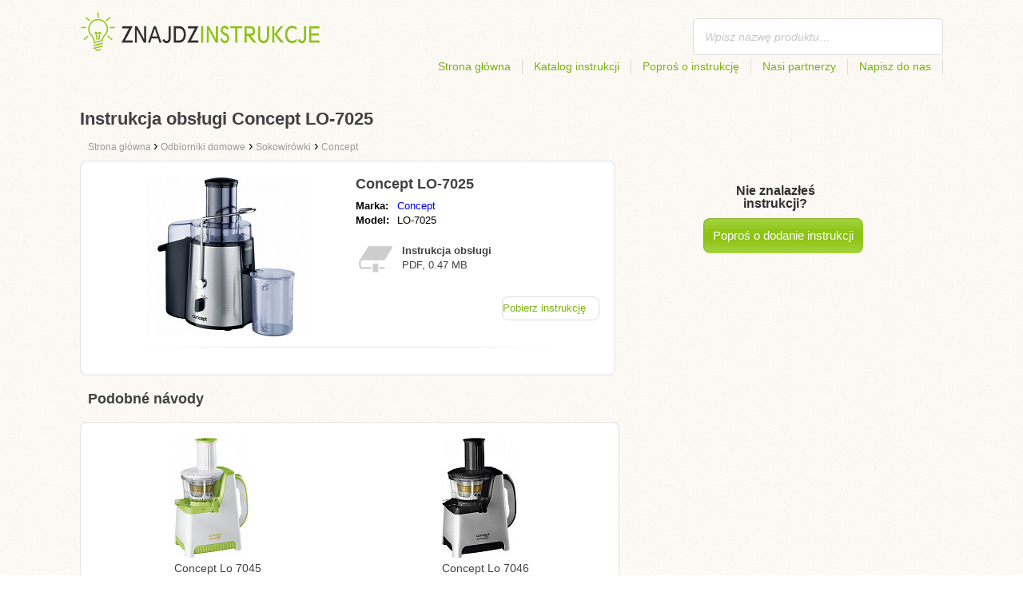

--- FILE ---
content_type: text/html; charset=utf-8
request_url: https://znajdzinstrukcje.pl/instrukcja-obslugi-concept-lo-7025/
body_size: 4450
content:
<!DOCTYPE html>
<html lang='PL'>
<head>
	<meta name="theme-color" content="#90c61b">
	<meta name="seznam-wmt" content="fylUtksIWwnb4WRDHsY2bCglrwxoXsRD">
	<meta charset="UTF-8">
	<meta name="viewport" content="width=device-width, initial-scale=1">
		<title>Instrukcja obsługi Concept LO-7025 | Instrukcje</title>
	<meta name="keywords" content="instrukcja, podręcznik, instrukcja obsługi, Instrukcja obsługi Concept LO-7025,">
	<meta name="description" content="Instrukcja obsługi Concept LO-7025 do bezpłatnego pobrania. Instrukcja w języku polskim w formacie pdf..">
	<script>
		dataLayer = [{
			'user': "13",
			'type': 0,
			
			'product-variant': 'abtest',
			'pageType': 'manual',
		}];
	</script>
				<link rel="alternate" href="https://najdinavod.cz/navod-na-concept-lo-7025/" hreflang="CS">
				<link rel="alternate" href="https://findeanleitungen.de/anleitung-fur-concept-lo-7025/" hreflang="DE">
				<link rel="alternate" href="https://znajdzinstrukcje.pl/instrukcja-obslugi-concept-lo-7025/" hreflang="PL">
				<link rel="alternate" href="https://findeanleitung.at/anleitung-fur-concept-lo-7025/" hreflang="DE-AT">
				<link rel="alternate" href="https://findeanleitung.ch/anleitung-fur-concept-lo-7025/" hreflang="DE-CH">
				<link rel="alternate" href="https://najdinavod.sk/navod-na-concept-lo-7025/" hreflang="SK">
				<link rel="alternate" href="https://findinstructions.com/instructions-for-concept-lo-7025/" hreflang="EN">
				<link rel="alternate" href="https://findinstructions.co.uk/instructions-for-concept-lo-7025/" hreflang="EN-GB">

	<link rel="shortcut icon" href="/favicon.ico">
<link rel="stylesheet" type="text/css" href="/webtemp/cssloader-ba34d9c21ecf-critical.css?1577101178">
	
	<script async src="https://pagead2.googlesyndication.com/pagead/js/adsbygoogle.js?client=ca-pub-9984164077481367"
     crossorigin="anonymous"></script>
	<script async src="https://www.google.com/recaptcha/api.js?render=6LfFEqkpAAAAAFCOw2ZtCHZGykEvlNJJtUkc_jV7"></script>
	<style>
		.grecaptcha-badge {
			visibility: hidden !important;
		}
	</style>
</head>
<body class="resp">
<link rel="stylesheet" type="text/css" href="/webtemp/cssloader-bd1af2b9cec9.css?1734830271">
<!-- Google Tag Manager -->
<noscript>
	<iframe src="//www.googletagmanager.com/ns.html?id=GTM-WP2LCP" height="0" width="0" style="display:none;visibility:hidden"></iframe>
</noscript>

<script>(function(w,d,s,l,i) { w[l]=w[l]||[];w[l].push( { 'gtm.start':
		new Date().getTime(),event:'gtm.js' } );var f=d.getElementsByTagName(s)[0],
		j=d.createElement(s),dl=l!='dataLayer'?'&l='+l:'';j.async=true;j.src=
		'//www.googletagmanager.com/gtm.js?id='+i+dl;f.parentNode.insertBefore(j,f);
} )(window,document,'script','dataLayer','GTM-WP2LCP');</script>
<!-- End Google Tag Manager -->

<!--[if lte IE 8]><div id="ieLt8"><![endif]-->
<div class="page">

<header class="main-header">

    <a class="logo" href="/">
        <img src="/frontend/img/logos/logo_pl.png"
             alt="Znajdzinstrukcje.pl">
    </a>
    <!--logo-->
		<form class="ui search search-header huge icon input" onsubmit="dataLayer.push( { 'event':'searchEvent' } );" id="searchbox_partner-pub-9984164077481367:4325447393" method="get"
			  action="/szukaj/">
			<input type="text" name="q" id="search" class="search" placeholder="Wpisz nazwę produktu…"
				   value="">
		</form>
		<!--search-->

    <nav class="main-nav">
        <a
                class="" href="/">Strona główna</a>
        <a
                class="" href="/katalog/">Katalog instrukcji</a>
        
            <a class="show-dialog"
                                                  data-dialog="ask-manual"
                                                  href="#">Poproś o instrukcję</a>
        <a class="" href="/partnerzy/">Nasi partnerzy</a>
        <a
                class="" href="/napisz-do-nas/">Napisz do nas</a>
    </nav>
    <!--main-nav-->

</header>
<!--main-header-->
	<script type="application/ld+json">
    {
      "@context" : "http://schema.org",
      "@type" : "WebSite",
      "name" : "Znajdzinstrukcje.pl",
      "url" : "https://znajdzinstrukcje.pl/instrukcja-obslugi-concept-lo-7025/"
    }

	</script>

	<h1>Instrukcja obsługi Concept LO-7025</h1>


<nav class="path">
	<ol vocab="http://schema.org/" typeof="BreadcrumbList">
		<li>
			<a href="/">
				<span>
					Strona główna
				</span>
			</a>
		</li>
	<li property="itemListElement" typeof="ListItem">
		›
		<a href="/odbiorniki-domowe/" property="item" typeof="WebPage">
			<span property="name">Odbiorniki domowe</span>
		</a>
		<meta property="position" content="1">
	</li>
	<li property="itemListElement" typeof="ListItem">
		›
		<a href="/odbiorniki-domowe/sokowirowki/" property="item" typeof="WebPage">
			<span property="name">Sokowirówki</span>
		</a>
		<meta property="position" content="2">
	</li>
	<li property="itemListElement" typeof="ListItem">
		›
		<a href="/odbiorniki-domowe/sokowirowki/concept/" property="item" typeof="WebPage">
			<span property="name">Concept</span>
		</a>
		<meta property="position" content="3">
	</li>
	</ol>
</nav>
	<div class="ads-google">
		<script async src="https://pagead2.googlesyndication.com/pagead/js/adsbygoogle.js?client=ca-pub-9984164077481367"
     crossorigin="anonymous"></script>
<!-- Návody - Produkt - Nahoře -->
<ins class="adsbygoogle"
     style="display:block"
     data-ad-client="ca-pub-9984164077481367"
     data-ad-slot="5806613390"
     data-ad-format="auto"
     data-full-width-responsive="true"></ins>
<script>
     (adsbygoogle = window.adsbygoogle || []).push({});
</script>
	</div>

	<div class="content-wrapper type-two">
		<div class="product-manual left-content">

			<div class="wrapper product">

				<section class="basic-info">

					<div class="one-half">


						<a href="https://znajdzinstrukcje.pl/images/6a/jpg77-concept-lo-7025.jpg"
						   title="Concept LO-7025" class="show-img">
							<picture>
								<source srcset="https://znajdzinstrukcje.pl/images/6a/jpg77-concept-lo-7025.300x200.fit.q90.jpg" type="image/jpeg">
								<img class="show-img-small"
												   data-src="https://znajdzinstrukcje.pl/images/6a/jpg77-concept-lo-7025.300x200.fit.q90.jpg"
												   alt="Concept LO-7025" title="Concept LO-7025">
							</picture>
						</a>


					</div>

					<div class="one-half">

						<h2>Concept LO-7025</h2>

						<table>
							<tbody>
							<tr>
								<td class="brandName">Marka:</td>
								<td class="brandLink">
										<a href="/concept/">Concept</a>
								</td>
							</tr>
							<tr>
								<td>Model:</td>
								<td>LO-7025</td>
							</tr>
							</tbody>
						</table>

						<div class="size-info">
							<div class="icon"></div>
							<p><b>Instrukcja obsługi</b></p>
							<p>
								PDF, 0.47
								MB
							</p>
						</div>
						<!--size-info-->

						<div class="product-manual-add ads-google">
							<script async src="https://pagead2.googlesyndication.com/pagead/js/adsbygoogle.js?client=ca-pub-9984164077481367"
     crossorigin="anonymous"></script>
<!-- Návody - Produkt - Nad plačítkem -->
<ins class="adsbygoogle"
     style="display:block"
     data-ad-client="ca-pub-9984164077481367"
     data-ad-slot="9301350594"
     data-ad-format="auto"
     data-full-width-responsive="true"></ins>
<script>
     (adsbygoogle = window.adsbygoogle || []).push({});
</script>
						</div>

						<div class="links">
									<!--sse-->
									<a class="download" onclick="showManual()" title="Instrukcja obsługi Concept LO-7025"
									   style="font-size: 16px;"
									   target="_blank" rel="nofollow" href="/instrukcja-obslugi-concept-lo-7025/download/">Pobierz instrukcję</a>
									<!--/sse-->
								<!--sse--> <a onclick="showManual()" id="download_B"
											  title="Instrukcja obsługi Concept LO-7025"
											  href="https://pdf.znajdzinstrukcje.pl/wp-content/uploads/pdf43/concept-lo-7025-9870749.pdf?h=xM6jedGkBTQGIGTUKX6X9A&amp;e=1768914150"
											  style="font-size: 16px;display:none;"
											  target="_blank" rel="nofollow">Pobierz instrukcję</a>
								<!--/sse-->
						</div>
						<!--links-->


					</div>

				</section>

			</div>
			<!--wrapper/product-->
			<div class="similar">
				<h2>Podobné návody</h2>
				<div class="similar-products wrapper">
					<div class="">
						<a href="/instrukcja-obslugi-concept-lo-7045/">
							<div>
								<picture>
									<source srcset="https://znajdzinstrukcje.pl/images/29/concept-lo-7045.150x150.fit.q90.jpg" type="image/jpeg">
									<img data-src="https://znajdzinstrukcje.pl/images/29/concept-lo-7045.150x150.fit.q90.jpg" alt="Concept Lo 7045"
																title="Concept Lo 7045">
								</picture>
							</div>
							<p>Concept Lo 7045</p>
						</a>

					</div>
					<div class="">
						<a href="/instrukcja-obslugi-concept-lo-7046/">
							<div>
								<picture>
									<source srcset="https://znajdzinstrukcje.pl/images/a6/concept-lo-7046.150x150.fit.q90.jpg" type="image/jpeg">
									<img data-src="https://znajdzinstrukcje.pl/images/a6/concept-lo-7046.150x150.fit.q90.jpg" alt="Concept Lo 7046"
																title="Concept Lo 7046">
								</picture>
							</div>
							<p>Concept Lo 7046</p>
						</a>

					</div>
				</div>
			</div>
		</div>
		<!--product-manual-->

		<aside class="right-panel">
	<section class="manual-not-found">

		<h2>Nie znalazłeś instrukcji?</h2>
		<a href="#" class="button-big show-dialog" data-dialog="ask-manual">Poproś o dodanie instrukcji</a>

	</section>
	<!--manual-not-found-->
			<div class="ad ads-google">
				<script async src="https://pagead2.googlesyndication.com/pagead/js/adsbygoogle.js?client=ca-pub-9984164077481367"
     crossorigin="anonymous"></script>
<!-- Návody - Produkt - Na straně -->
<ins class="adsbygoogle"
     style="display:block"
     data-ad-client="ca-pub-9984164077481367"
     data-ad-slot="4514111397"
     data-ad-format="auto"
     data-full-width-responsive="true"></ins>
<script>
     (adsbygoogle = window.adsbygoogle || []).push({});
</script>
			</div>
		</aside>
		<!--right-panel-->

	</div>
	<!--content-wrapper-->
		<script type="application/javascript">
			function showManual() {
				dataLayer.push({"ecommerce":{"currencyCode":"USD","purchase":{"actionField":{"id":705319,"revenue":0.004859},"products":{"name":"Concept LO-7025","id":45085,"price":0.004859,"brand":"Concept","category":"Odšťavňovače","quantity":"1"}}},"event":"purchase"});
			}
		</script>

		<script type="application/javascript">
			dataLayer.push({"ecommerce":{"detail":{"actionField":{"list":"Product Page","action":"detail"},"products":{"name":"Concept LO-7025","id":45085,"brand":"Concept","category":"Odšťavňovače"}}},"event":"showProduct"});
		</script>
</div>
	<!--page-->
<footer class="main-footer">
    <div class="page menu">
        <a href="/">Strona główna</a>
        <a href="/katalog/">Katalog instrukcji</a>
        <a class="show-dialog" data-dialog="ask-manual"
                                              href="#">Poproś o instrukcję</a>
        <a href="/partnerzy/">Nasi partnerzy</a>
        <a href="/napisz-do-nas/">Napisz do nas</a>
    </div>
    <!--page/menu-->
</footer>
<!--main-footer-->

<!--DIALOG-->
    <div class="dialog-box ask-manual">

        <a href="#" class="close-button hide-dialog"><!--close--></a>

        <h1>Poproś o instrukcję</h1>

        <p>Po dodaniu otrzymasz e-mail z informacją</p>

        <form action="/instrukcja-obslugi-concept-lo-7025/" method="post" id="myForm" class="ask-manual-form">

            <label for="frm-requestForm-requestForm-name">Dokładna nazw produktu</label>
            <input type="text" name="name" id="frm-requestForm-requestForm-name" required data-nette-rules='[{"op":":filled","msg":"Tu podaj dokładna nazwę produktu."}]'>

            <label for="frm-requestForm-requestForm-email">Twój e-mail</label>
            <input type="email" name="email" id="frm-requestForm-requestForm-email" required data-nette-rules='[{"op":":filled","msg":"Należy podać e-mail."},{"op":":email","msg":"Sprawdź swój e-mail. Jest nieprawidłowy."}]'>

            <input type="hidden" name="recaptchaToken" value="" id="g-recaptcha-response">

            <input type="checkbox" name="terms" id="frm-requestForm-requestForm-terms" required data-nette-rules='[{"op":":filled","msg":"This field is required."},{"op":":equal","msg":"Wymagane jest wyrażenie zgody na przetwarzanie e-maila.","arg":true}]' checked>
            <label for="frm-requestForm-requestForm-terms">Wyrażam zgodę na przetwarzanie e-maila.</label>

            <button type="button" class="button-mid button-abort hide-dialog">Usuń</button>
            <button class="button-mid" type="submit" name="_submit" value="Poproś o instrukcję">Poproś o instrukcję</button>
        <input type="hidden" name="_do" value="requestForm-requestForm-submit"></form>

        <p class="privacy-policy" style="margin-top:10px">
            This site is protected by reCAPTCHA and the Google
            <a href="https://policies.google.com/privacy">Privacy Policy</a> and
            <a href="https://policies.google.com/terms">Terms of Service</a> apply.
        </p>
    </div>
<!--dialog-box-->
<script>
    document.addEventListener('DOMContentLoaded', (event) => {
        document.getElementById('myForm').addEventListener('submit', function(e) {
            e.preventDefault();
            grecaptcha.ready(function() {
                grecaptcha.execute('6LfFEqkpAAAAAFCOw2ZtCHZGykEvlNJJtUkc_jV7', { action: 'submit' } ).then(function(token) {
                    document.getElementById('g-recaptcha-response').value = token;
                    $("#myForm").submit();
                });
            });
        });
    });
</script>
	<!--DIALOG-->
	<div class="dialog-box addNavod">
		<a href="#" class="close-button hide-dialog"><!--close--></a>
		<h1>Dodanie instrukcji</h1>
		<p>Jeżeli chcesz dodać instrukcję, prześlij ją na e-mail <i><a href="/cdn-cgi/l/email-protection" class="__cf_email__" data-cfemail="c1a8afa7ae81bbafa0aba5bba8afb2b5b3b4aaa2aba4efb1ad">[email&#160;protected]</a></i>
			<br>
			<br>
			<b>Dziękujemy</b><br></p>
	</div>
	<!--dialog-box-->

	<!--[if IE]>
	<script src="//html5shiv.googlecode.com/svn/trunk/html5.js"></script>
	<![endif]-->
<script data-cfasync="false" src="/cdn-cgi/scripts/5c5dd728/cloudflare-static/email-decode.min.js"></script><script src="/webtemp/jsloader-3fba8208d02c.js?1577101178"></script>
	

<script defer src="https://static.cloudflareinsights.com/beacon.min.js/vcd15cbe7772f49c399c6a5babf22c1241717689176015" integrity="sha512-ZpsOmlRQV6y907TI0dKBHq9Md29nnaEIPlkf84rnaERnq6zvWvPUqr2ft8M1aS28oN72PdrCzSjY4U6VaAw1EQ==" data-cf-beacon='{"version":"2024.11.0","token":"d7f3168a19c7437fbc65b30e7de69d1e","r":1,"server_timing":{"name":{"cfCacheStatus":true,"cfEdge":true,"cfExtPri":true,"cfL4":true,"cfOrigin":true,"cfSpeedBrain":true},"location_startswith":null}}' crossorigin="anonymous"></script>
</body>
</html>


--- FILE ---
content_type: text/html; charset=utf-8
request_url: https://www.google.com/recaptcha/api2/anchor?ar=1&k=6LfFEqkpAAAAAFCOw2ZtCHZGykEvlNJJtUkc_jV7&co=aHR0cHM6Ly96bmFqZHppbnN0cnVrY2plLnBsOjQ0Mw..&hl=en&v=PoyoqOPhxBO7pBk68S4YbpHZ&size=invisible&anchor-ms=20000&execute-ms=30000&cb=hr7u7l7764gd
body_size: 48776
content:
<!DOCTYPE HTML><html dir="ltr" lang="en"><head><meta http-equiv="Content-Type" content="text/html; charset=UTF-8">
<meta http-equiv="X-UA-Compatible" content="IE=edge">
<title>reCAPTCHA</title>
<style type="text/css">
/* cyrillic-ext */
@font-face {
  font-family: 'Roboto';
  font-style: normal;
  font-weight: 400;
  font-stretch: 100%;
  src: url(//fonts.gstatic.com/s/roboto/v48/KFO7CnqEu92Fr1ME7kSn66aGLdTylUAMa3GUBHMdazTgWw.woff2) format('woff2');
  unicode-range: U+0460-052F, U+1C80-1C8A, U+20B4, U+2DE0-2DFF, U+A640-A69F, U+FE2E-FE2F;
}
/* cyrillic */
@font-face {
  font-family: 'Roboto';
  font-style: normal;
  font-weight: 400;
  font-stretch: 100%;
  src: url(//fonts.gstatic.com/s/roboto/v48/KFO7CnqEu92Fr1ME7kSn66aGLdTylUAMa3iUBHMdazTgWw.woff2) format('woff2');
  unicode-range: U+0301, U+0400-045F, U+0490-0491, U+04B0-04B1, U+2116;
}
/* greek-ext */
@font-face {
  font-family: 'Roboto';
  font-style: normal;
  font-weight: 400;
  font-stretch: 100%;
  src: url(//fonts.gstatic.com/s/roboto/v48/KFO7CnqEu92Fr1ME7kSn66aGLdTylUAMa3CUBHMdazTgWw.woff2) format('woff2');
  unicode-range: U+1F00-1FFF;
}
/* greek */
@font-face {
  font-family: 'Roboto';
  font-style: normal;
  font-weight: 400;
  font-stretch: 100%;
  src: url(//fonts.gstatic.com/s/roboto/v48/KFO7CnqEu92Fr1ME7kSn66aGLdTylUAMa3-UBHMdazTgWw.woff2) format('woff2');
  unicode-range: U+0370-0377, U+037A-037F, U+0384-038A, U+038C, U+038E-03A1, U+03A3-03FF;
}
/* math */
@font-face {
  font-family: 'Roboto';
  font-style: normal;
  font-weight: 400;
  font-stretch: 100%;
  src: url(//fonts.gstatic.com/s/roboto/v48/KFO7CnqEu92Fr1ME7kSn66aGLdTylUAMawCUBHMdazTgWw.woff2) format('woff2');
  unicode-range: U+0302-0303, U+0305, U+0307-0308, U+0310, U+0312, U+0315, U+031A, U+0326-0327, U+032C, U+032F-0330, U+0332-0333, U+0338, U+033A, U+0346, U+034D, U+0391-03A1, U+03A3-03A9, U+03B1-03C9, U+03D1, U+03D5-03D6, U+03F0-03F1, U+03F4-03F5, U+2016-2017, U+2034-2038, U+203C, U+2040, U+2043, U+2047, U+2050, U+2057, U+205F, U+2070-2071, U+2074-208E, U+2090-209C, U+20D0-20DC, U+20E1, U+20E5-20EF, U+2100-2112, U+2114-2115, U+2117-2121, U+2123-214F, U+2190, U+2192, U+2194-21AE, U+21B0-21E5, U+21F1-21F2, U+21F4-2211, U+2213-2214, U+2216-22FF, U+2308-230B, U+2310, U+2319, U+231C-2321, U+2336-237A, U+237C, U+2395, U+239B-23B7, U+23D0, U+23DC-23E1, U+2474-2475, U+25AF, U+25B3, U+25B7, U+25BD, U+25C1, U+25CA, U+25CC, U+25FB, U+266D-266F, U+27C0-27FF, U+2900-2AFF, U+2B0E-2B11, U+2B30-2B4C, U+2BFE, U+3030, U+FF5B, U+FF5D, U+1D400-1D7FF, U+1EE00-1EEFF;
}
/* symbols */
@font-face {
  font-family: 'Roboto';
  font-style: normal;
  font-weight: 400;
  font-stretch: 100%;
  src: url(//fonts.gstatic.com/s/roboto/v48/KFO7CnqEu92Fr1ME7kSn66aGLdTylUAMaxKUBHMdazTgWw.woff2) format('woff2');
  unicode-range: U+0001-000C, U+000E-001F, U+007F-009F, U+20DD-20E0, U+20E2-20E4, U+2150-218F, U+2190, U+2192, U+2194-2199, U+21AF, U+21E6-21F0, U+21F3, U+2218-2219, U+2299, U+22C4-22C6, U+2300-243F, U+2440-244A, U+2460-24FF, U+25A0-27BF, U+2800-28FF, U+2921-2922, U+2981, U+29BF, U+29EB, U+2B00-2BFF, U+4DC0-4DFF, U+FFF9-FFFB, U+10140-1018E, U+10190-1019C, U+101A0, U+101D0-101FD, U+102E0-102FB, U+10E60-10E7E, U+1D2C0-1D2D3, U+1D2E0-1D37F, U+1F000-1F0FF, U+1F100-1F1AD, U+1F1E6-1F1FF, U+1F30D-1F30F, U+1F315, U+1F31C, U+1F31E, U+1F320-1F32C, U+1F336, U+1F378, U+1F37D, U+1F382, U+1F393-1F39F, U+1F3A7-1F3A8, U+1F3AC-1F3AF, U+1F3C2, U+1F3C4-1F3C6, U+1F3CA-1F3CE, U+1F3D4-1F3E0, U+1F3ED, U+1F3F1-1F3F3, U+1F3F5-1F3F7, U+1F408, U+1F415, U+1F41F, U+1F426, U+1F43F, U+1F441-1F442, U+1F444, U+1F446-1F449, U+1F44C-1F44E, U+1F453, U+1F46A, U+1F47D, U+1F4A3, U+1F4B0, U+1F4B3, U+1F4B9, U+1F4BB, U+1F4BF, U+1F4C8-1F4CB, U+1F4D6, U+1F4DA, U+1F4DF, U+1F4E3-1F4E6, U+1F4EA-1F4ED, U+1F4F7, U+1F4F9-1F4FB, U+1F4FD-1F4FE, U+1F503, U+1F507-1F50B, U+1F50D, U+1F512-1F513, U+1F53E-1F54A, U+1F54F-1F5FA, U+1F610, U+1F650-1F67F, U+1F687, U+1F68D, U+1F691, U+1F694, U+1F698, U+1F6AD, U+1F6B2, U+1F6B9-1F6BA, U+1F6BC, U+1F6C6-1F6CF, U+1F6D3-1F6D7, U+1F6E0-1F6EA, U+1F6F0-1F6F3, U+1F6F7-1F6FC, U+1F700-1F7FF, U+1F800-1F80B, U+1F810-1F847, U+1F850-1F859, U+1F860-1F887, U+1F890-1F8AD, U+1F8B0-1F8BB, U+1F8C0-1F8C1, U+1F900-1F90B, U+1F93B, U+1F946, U+1F984, U+1F996, U+1F9E9, U+1FA00-1FA6F, U+1FA70-1FA7C, U+1FA80-1FA89, U+1FA8F-1FAC6, U+1FACE-1FADC, U+1FADF-1FAE9, U+1FAF0-1FAF8, U+1FB00-1FBFF;
}
/* vietnamese */
@font-face {
  font-family: 'Roboto';
  font-style: normal;
  font-weight: 400;
  font-stretch: 100%;
  src: url(//fonts.gstatic.com/s/roboto/v48/KFO7CnqEu92Fr1ME7kSn66aGLdTylUAMa3OUBHMdazTgWw.woff2) format('woff2');
  unicode-range: U+0102-0103, U+0110-0111, U+0128-0129, U+0168-0169, U+01A0-01A1, U+01AF-01B0, U+0300-0301, U+0303-0304, U+0308-0309, U+0323, U+0329, U+1EA0-1EF9, U+20AB;
}
/* latin-ext */
@font-face {
  font-family: 'Roboto';
  font-style: normal;
  font-weight: 400;
  font-stretch: 100%;
  src: url(//fonts.gstatic.com/s/roboto/v48/KFO7CnqEu92Fr1ME7kSn66aGLdTylUAMa3KUBHMdazTgWw.woff2) format('woff2');
  unicode-range: U+0100-02BA, U+02BD-02C5, U+02C7-02CC, U+02CE-02D7, U+02DD-02FF, U+0304, U+0308, U+0329, U+1D00-1DBF, U+1E00-1E9F, U+1EF2-1EFF, U+2020, U+20A0-20AB, U+20AD-20C0, U+2113, U+2C60-2C7F, U+A720-A7FF;
}
/* latin */
@font-face {
  font-family: 'Roboto';
  font-style: normal;
  font-weight: 400;
  font-stretch: 100%;
  src: url(//fonts.gstatic.com/s/roboto/v48/KFO7CnqEu92Fr1ME7kSn66aGLdTylUAMa3yUBHMdazQ.woff2) format('woff2');
  unicode-range: U+0000-00FF, U+0131, U+0152-0153, U+02BB-02BC, U+02C6, U+02DA, U+02DC, U+0304, U+0308, U+0329, U+2000-206F, U+20AC, U+2122, U+2191, U+2193, U+2212, U+2215, U+FEFF, U+FFFD;
}
/* cyrillic-ext */
@font-face {
  font-family: 'Roboto';
  font-style: normal;
  font-weight: 500;
  font-stretch: 100%;
  src: url(//fonts.gstatic.com/s/roboto/v48/KFO7CnqEu92Fr1ME7kSn66aGLdTylUAMa3GUBHMdazTgWw.woff2) format('woff2');
  unicode-range: U+0460-052F, U+1C80-1C8A, U+20B4, U+2DE0-2DFF, U+A640-A69F, U+FE2E-FE2F;
}
/* cyrillic */
@font-face {
  font-family: 'Roboto';
  font-style: normal;
  font-weight: 500;
  font-stretch: 100%;
  src: url(//fonts.gstatic.com/s/roboto/v48/KFO7CnqEu92Fr1ME7kSn66aGLdTylUAMa3iUBHMdazTgWw.woff2) format('woff2');
  unicode-range: U+0301, U+0400-045F, U+0490-0491, U+04B0-04B1, U+2116;
}
/* greek-ext */
@font-face {
  font-family: 'Roboto';
  font-style: normal;
  font-weight: 500;
  font-stretch: 100%;
  src: url(//fonts.gstatic.com/s/roboto/v48/KFO7CnqEu92Fr1ME7kSn66aGLdTylUAMa3CUBHMdazTgWw.woff2) format('woff2');
  unicode-range: U+1F00-1FFF;
}
/* greek */
@font-face {
  font-family: 'Roboto';
  font-style: normal;
  font-weight: 500;
  font-stretch: 100%;
  src: url(//fonts.gstatic.com/s/roboto/v48/KFO7CnqEu92Fr1ME7kSn66aGLdTylUAMa3-UBHMdazTgWw.woff2) format('woff2');
  unicode-range: U+0370-0377, U+037A-037F, U+0384-038A, U+038C, U+038E-03A1, U+03A3-03FF;
}
/* math */
@font-face {
  font-family: 'Roboto';
  font-style: normal;
  font-weight: 500;
  font-stretch: 100%;
  src: url(//fonts.gstatic.com/s/roboto/v48/KFO7CnqEu92Fr1ME7kSn66aGLdTylUAMawCUBHMdazTgWw.woff2) format('woff2');
  unicode-range: U+0302-0303, U+0305, U+0307-0308, U+0310, U+0312, U+0315, U+031A, U+0326-0327, U+032C, U+032F-0330, U+0332-0333, U+0338, U+033A, U+0346, U+034D, U+0391-03A1, U+03A3-03A9, U+03B1-03C9, U+03D1, U+03D5-03D6, U+03F0-03F1, U+03F4-03F5, U+2016-2017, U+2034-2038, U+203C, U+2040, U+2043, U+2047, U+2050, U+2057, U+205F, U+2070-2071, U+2074-208E, U+2090-209C, U+20D0-20DC, U+20E1, U+20E5-20EF, U+2100-2112, U+2114-2115, U+2117-2121, U+2123-214F, U+2190, U+2192, U+2194-21AE, U+21B0-21E5, U+21F1-21F2, U+21F4-2211, U+2213-2214, U+2216-22FF, U+2308-230B, U+2310, U+2319, U+231C-2321, U+2336-237A, U+237C, U+2395, U+239B-23B7, U+23D0, U+23DC-23E1, U+2474-2475, U+25AF, U+25B3, U+25B7, U+25BD, U+25C1, U+25CA, U+25CC, U+25FB, U+266D-266F, U+27C0-27FF, U+2900-2AFF, U+2B0E-2B11, U+2B30-2B4C, U+2BFE, U+3030, U+FF5B, U+FF5D, U+1D400-1D7FF, U+1EE00-1EEFF;
}
/* symbols */
@font-face {
  font-family: 'Roboto';
  font-style: normal;
  font-weight: 500;
  font-stretch: 100%;
  src: url(//fonts.gstatic.com/s/roboto/v48/KFO7CnqEu92Fr1ME7kSn66aGLdTylUAMaxKUBHMdazTgWw.woff2) format('woff2');
  unicode-range: U+0001-000C, U+000E-001F, U+007F-009F, U+20DD-20E0, U+20E2-20E4, U+2150-218F, U+2190, U+2192, U+2194-2199, U+21AF, U+21E6-21F0, U+21F3, U+2218-2219, U+2299, U+22C4-22C6, U+2300-243F, U+2440-244A, U+2460-24FF, U+25A0-27BF, U+2800-28FF, U+2921-2922, U+2981, U+29BF, U+29EB, U+2B00-2BFF, U+4DC0-4DFF, U+FFF9-FFFB, U+10140-1018E, U+10190-1019C, U+101A0, U+101D0-101FD, U+102E0-102FB, U+10E60-10E7E, U+1D2C0-1D2D3, U+1D2E0-1D37F, U+1F000-1F0FF, U+1F100-1F1AD, U+1F1E6-1F1FF, U+1F30D-1F30F, U+1F315, U+1F31C, U+1F31E, U+1F320-1F32C, U+1F336, U+1F378, U+1F37D, U+1F382, U+1F393-1F39F, U+1F3A7-1F3A8, U+1F3AC-1F3AF, U+1F3C2, U+1F3C4-1F3C6, U+1F3CA-1F3CE, U+1F3D4-1F3E0, U+1F3ED, U+1F3F1-1F3F3, U+1F3F5-1F3F7, U+1F408, U+1F415, U+1F41F, U+1F426, U+1F43F, U+1F441-1F442, U+1F444, U+1F446-1F449, U+1F44C-1F44E, U+1F453, U+1F46A, U+1F47D, U+1F4A3, U+1F4B0, U+1F4B3, U+1F4B9, U+1F4BB, U+1F4BF, U+1F4C8-1F4CB, U+1F4D6, U+1F4DA, U+1F4DF, U+1F4E3-1F4E6, U+1F4EA-1F4ED, U+1F4F7, U+1F4F9-1F4FB, U+1F4FD-1F4FE, U+1F503, U+1F507-1F50B, U+1F50D, U+1F512-1F513, U+1F53E-1F54A, U+1F54F-1F5FA, U+1F610, U+1F650-1F67F, U+1F687, U+1F68D, U+1F691, U+1F694, U+1F698, U+1F6AD, U+1F6B2, U+1F6B9-1F6BA, U+1F6BC, U+1F6C6-1F6CF, U+1F6D3-1F6D7, U+1F6E0-1F6EA, U+1F6F0-1F6F3, U+1F6F7-1F6FC, U+1F700-1F7FF, U+1F800-1F80B, U+1F810-1F847, U+1F850-1F859, U+1F860-1F887, U+1F890-1F8AD, U+1F8B0-1F8BB, U+1F8C0-1F8C1, U+1F900-1F90B, U+1F93B, U+1F946, U+1F984, U+1F996, U+1F9E9, U+1FA00-1FA6F, U+1FA70-1FA7C, U+1FA80-1FA89, U+1FA8F-1FAC6, U+1FACE-1FADC, U+1FADF-1FAE9, U+1FAF0-1FAF8, U+1FB00-1FBFF;
}
/* vietnamese */
@font-face {
  font-family: 'Roboto';
  font-style: normal;
  font-weight: 500;
  font-stretch: 100%;
  src: url(//fonts.gstatic.com/s/roboto/v48/KFO7CnqEu92Fr1ME7kSn66aGLdTylUAMa3OUBHMdazTgWw.woff2) format('woff2');
  unicode-range: U+0102-0103, U+0110-0111, U+0128-0129, U+0168-0169, U+01A0-01A1, U+01AF-01B0, U+0300-0301, U+0303-0304, U+0308-0309, U+0323, U+0329, U+1EA0-1EF9, U+20AB;
}
/* latin-ext */
@font-face {
  font-family: 'Roboto';
  font-style: normal;
  font-weight: 500;
  font-stretch: 100%;
  src: url(//fonts.gstatic.com/s/roboto/v48/KFO7CnqEu92Fr1ME7kSn66aGLdTylUAMa3KUBHMdazTgWw.woff2) format('woff2');
  unicode-range: U+0100-02BA, U+02BD-02C5, U+02C7-02CC, U+02CE-02D7, U+02DD-02FF, U+0304, U+0308, U+0329, U+1D00-1DBF, U+1E00-1E9F, U+1EF2-1EFF, U+2020, U+20A0-20AB, U+20AD-20C0, U+2113, U+2C60-2C7F, U+A720-A7FF;
}
/* latin */
@font-face {
  font-family: 'Roboto';
  font-style: normal;
  font-weight: 500;
  font-stretch: 100%;
  src: url(//fonts.gstatic.com/s/roboto/v48/KFO7CnqEu92Fr1ME7kSn66aGLdTylUAMa3yUBHMdazQ.woff2) format('woff2');
  unicode-range: U+0000-00FF, U+0131, U+0152-0153, U+02BB-02BC, U+02C6, U+02DA, U+02DC, U+0304, U+0308, U+0329, U+2000-206F, U+20AC, U+2122, U+2191, U+2193, U+2212, U+2215, U+FEFF, U+FFFD;
}
/* cyrillic-ext */
@font-face {
  font-family: 'Roboto';
  font-style: normal;
  font-weight: 900;
  font-stretch: 100%;
  src: url(//fonts.gstatic.com/s/roboto/v48/KFO7CnqEu92Fr1ME7kSn66aGLdTylUAMa3GUBHMdazTgWw.woff2) format('woff2');
  unicode-range: U+0460-052F, U+1C80-1C8A, U+20B4, U+2DE0-2DFF, U+A640-A69F, U+FE2E-FE2F;
}
/* cyrillic */
@font-face {
  font-family: 'Roboto';
  font-style: normal;
  font-weight: 900;
  font-stretch: 100%;
  src: url(//fonts.gstatic.com/s/roboto/v48/KFO7CnqEu92Fr1ME7kSn66aGLdTylUAMa3iUBHMdazTgWw.woff2) format('woff2');
  unicode-range: U+0301, U+0400-045F, U+0490-0491, U+04B0-04B1, U+2116;
}
/* greek-ext */
@font-face {
  font-family: 'Roboto';
  font-style: normal;
  font-weight: 900;
  font-stretch: 100%;
  src: url(//fonts.gstatic.com/s/roboto/v48/KFO7CnqEu92Fr1ME7kSn66aGLdTylUAMa3CUBHMdazTgWw.woff2) format('woff2');
  unicode-range: U+1F00-1FFF;
}
/* greek */
@font-face {
  font-family: 'Roboto';
  font-style: normal;
  font-weight: 900;
  font-stretch: 100%;
  src: url(//fonts.gstatic.com/s/roboto/v48/KFO7CnqEu92Fr1ME7kSn66aGLdTylUAMa3-UBHMdazTgWw.woff2) format('woff2');
  unicode-range: U+0370-0377, U+037A-037F, U+0384-038A, U+038C, U+038E-03A1, U+03A3-03FF;
}
/* math */
@font-face {
  font-family: 'Roboto';
  font-style: normal;
  font-weight: 900;
  font-stretch: 100%;
  src: url(//fonts.gstatic.com/s/roboto/v48/KFO7CnqEu92Fr1ME7kSn66aGLdTylUAMawCUBHMdazTgWw.woff2) format('woff2');
  unicode-range: U+0302-0303, U+0305, U+0307-0308, U+0310, U+0312, U+0315, U+031A, U+0326-0327, U+032C, U+032F-0330, U+0332-0333, U+0338, U+033A, U+0346, U+034D, U+0391-03A1, U+03A3-03A9, U+03B1-03C9, U+03D1, U+03D5-03D6, U+03F0-03F1, U+03F4-03F5, U+2016-2017, U+2034-2038, U+203C, U+2040, U+2043, U+2047, U+2050, U+2057, U+205F, U+2070-2071, U+2074-208E, U+2090-209C, U+20D0-20DC, U+20E1, U+20E5-20EF, U+2100-2112, U+2114-2115, U+2117-2121, U+2123-214F, U+2190, U+2192, U+2194-21AE, U+21B0-21E5, U+21F1-21F2, U+21F4-2211, U+2213-2214, U+2216-22FF, U+2308-230B, U+2310, U+2319, U+231C-2321, U+2336-237A, U+237C, U+2395, U+239B-23B7, U+23D0, U+23DC-23E1, U+2474-2475, U+25AF, U+25B3, U+25B7, U+25BD, U+25C1, U+25CA, U+25CC, U+25FB, U+266D-266F, U+27C0-27FF, U+2900-2AFF, U+2B0E-2B11, U+2B30-2B4C, U+2BFE, U+3030, U+FF5B, U+FF5D, U+1D400-1D7FF, U+1EE00-1EEFF;
}
/* symbols */
@font-face {
  font-family: 'Roboto';
  font-style: normal;
  font-weight: 900;
  font-stretch: 100%;
  src: url(//fonts.gstatic.com/s/roboto/v48/KFO7CnqEu92Fr1ME7kSn66aGLdTylUAMaxKUBHMdazTgWw.woff2) format('woff2');
  unicode-range: U+0001-000C, U+000E-001F, U+007F-009F, U+20DD-20E0, U+20E2-20E4, U+2150-218F, U+2190, U+2192, U+2194-2199, U+21AF, U+21E6-21F0, U+21F3, U+2218-2219, U+2299, U+22C4-22C6, U+2300-243F, U+2440-244A, U+2460-24FF, U+25A0-27BF, U+2800-28FF, U+2921-2922, U+2981, U+29BF, U+29EB, U+2B00-2BFF, U+4DC0-4DFF, U+FFF9-FFFB, U+10140-1018E, U+10190-1019C, U+101A0, U+101D0-101FD, U+102E0-102FB, U+10E60-10E7E, U+1D2C0-1D2D3, U+1D2E0-1D37F, U+1F000-1F0FF, U+1F100-1F1AD, U+1F1E6-1F1FF, U+1F30D-1F30F, U+1F315, U+1F31C, U+1F31E, U+1F320-1F32C, U+1F336, U+1F378, U+1F37D, U+1F382, U+1F393-1F39F, U+1F3A7-1F3A8, U+1F3AC-1F3AF, U+1F3C2, U+1F3C4-1F3C6, U+1F3CA-1F3CE, U+1F3D4-1F3E0, U+1F3ED, U+1F3F1-1F3F3, U+1F3F5-1F3F7, U+1F408, U+1F415, U+1F41F, U+1F426, U+1F43F, U+1F441-1F442, U+1F444, U+1F446-1F449, U+1F44C-1F44E, U+1F453, U+1F46A, U+1F47D, U+1F4A3, U+1F4B0, U+1F4B3, U+1F4B9, U+1F4BB, U+1F4BF, U+1F4C8-1F4CB, U+1F4D6, U+1F4DA, U+1F4DF, U+1F4E3-1F4E6, U+1F4EA-1F4ED, U+1F4F7, U+1F4F9-1F4FB, U+1F4FD-1F4FE, U+1F503, U+1F507-1F50B, U+1F50D, U+1F512-1F513, U+1F53E-1F54A, U+1F54F-1F5FA, U+1F610, U+1F650-1F67F, U+1F687, U+1F68D, U+1F691, U+1F694, U+1F698, U+1F6AD, U+1F6B2, U+1F6B9-1F6BA, U+1F6BC, U+1F6C6-1F6CF, U+1F6D3-1F6D7, U+1F6E0-1F6EA, U+1F6F0-1F6F3, U+1F6F7-1F6FC, U+1F700-1F7FF, U+1F800-1F80B, U+1F810-1F847, U+1F850-1F859, U+1F860-1F887, U+1F890-1F8AD, U+1F8B0-1F8BB, U+1F8C0-1F8C1, U+1F900-1F90B, U+1F93B, U+1F946, U+1F984, U+1F996, U+1F9E9, U+1FA00-1FA6F, U+1FA70-1FA7C, U+1FA80-1FA89, U+1FA8F-1FAC6, U+1FACE-1FADC, U+1FADF-1FAE9, U+1FAF0-1FAF8, U+1FB00-1FBFF;
}
/* vietnamese */
@font-face {
  font-family: 'Roboto';
  font-style: normal;
  font-weight: 900;
  font-stretch: 100%;
  src: url(//fonts.gstatic.com/s/roboto/v48/KFO7CnqEu92Fr1ME7kSn66aGLdTylUAMa3OUBHMdazTgWw.woff2) format('woff2');
  unicode-range: U+0102-0103, U+0110-0111, U+0128-0129, U+0168-0169, U+01A0-01A1, U+01AF-01B0, U+0300-0301, U+0303-0304, U+0308-0309, U+0323, U+0329, U+1EA0-1EF9, U+20AB;
}
/* latin-ext */
@font-face {
  font-family: 'Roboto';
  font-style: normal;
  font-weight: 900;
  font-stretch: 100%;
  src: url(//fonts.gstatic.com/s/roboto/v48/KFO7CnqEu92Fr1ME7kSn66aGLdTylUAMa3KUBHMdazTgWw.woff2) format('woff2');
  unicode-range: U+0100-02BA, U+02BD-02C5, U+02C7-02CC, U+02CE-02D7, U+02DD-02FF, U+0304, U+0308, U+0329, U+1D00-1DBF, U+1E00-1E9F, U+1EF2-1EFF, U+2020, U+20A0-20AB, U+20AD-20C0, U+2113, U+2C60-2C7F, U+A720-A7FF;
}
/* latin */
@font-face {
  font-family: 'Roboto';
  font-style: normal;
  font-weight: 900;
  font-stretch: 100%;
  src: url(//fonts.gstatic.com/s/roboto/v48/KFO7CnqEu92Fr1ME7kSn66aGLdTylUAMa3yUBHMdazQ.woff2) format('woff2');
  unicode-range: U+0000-00FF, U+0131, U+0152-0153, U+02BB-02BC, U+02C6, U+02DA, U+02DC, U+0304, U+0308, U+0329, U+2000-206F, U+20AC, U+2122, U+2191, U+2193, U+2212, U+2215, U+FEFF, U+FFFD;
}

</style>
<link rel="stylesheet" type="text/css" href="https://www.gstatic.com/recaptcha/releases/PoyoqOPhxBO7pBk68S4YbpHZ/styles__ltr.css">
<script nonce="4gfc6Ot9P0fz2txZ53SrpA" type="text/javascript">window['__recaptcha_api'] = 'https://www.google.com/recaptcha/api2/';</script>
<script type="text/javascript" src="https://www.gstatic.com/recaptcha/releases/PoyoqOPhxBO7pBk68S4YbpHZ/recaptcha__en.js" nonce="4gfc6Ot9P0fz2txZ53SrpA">
      
    </script></head>
<body><div id="rc-anchor-alert" class="rc-anchor-alert"></div>
<input type="hidden" id="recaptcha-token" value="[base64]">
<script type="text/javascript" nonce="4gfc6Ot9P0fz2txZ53SrpA">
      recaptcha.anchor.Main.init("[\x22ainput\x22,[\x22bgdata\x22,\x22\x22,\[base64]/[base64]/[base64]/[base64]/[base64]/[base64]/KGcoTywyNTMsTy5PKSxVRyhPLEMpKTpnKE8sMjUzLEMpLE8pKSxsKSksTykpfSxieT1mdW5jdGlvbihDLE8sdSxsKXtmb3IobD0odT1SKEMpLDApO08+MDtPLS0pbD1sPDw4fFooQyk7ZyhDLHUsbCl9LFVHPWZ1bmN0aW9uKEMsTyl7Qy5pLmxlbmd0aD4xMDQ/[base64]/[base64]/[base64]/[base64]/[base64]/[base64]/[base64]\\u003d\x22,\[base64]\x22,\x22w7k4w6UpfcOAD3rDj2TCisOCwopcf8KsQ0MUw5HClMO0w4VNw4jDg8K4WcOQAgtfwq9tP315woBtwrTCqT/DjyPCu8KMwrnDssKgZizDjMKXaH9Ew4LCpCYDwpMvXiNMw7LDgMOHw4nDk8KncsKmwrDCmcO3Z8OlTcOgI8ORwqosc8O1LMKfPsOKA2/Cv1zCkWbCh8OWIxfCrcK/ZV/DhMOrCsKDccKgBMO0wrvDkivDqMOXwokKHMKbZMOBF0wMZsOow5TCnMKgw7AnwpPDqTfCkMOtICfDr8KqZ1NbwqLDmcKIwoYwwoTCkhbCuMOOw69iwrHCrcKsPcKZw48xX1AVBUDDusK1FcKywrDCoHjDicKgwr/[base64]/V8KZLhPCtsO3w5V3wpLDo8OhUMKAwqnCp3/CvH9FwoDDqsONw4vDn3jDjsOzwq7CmcODB8KxKMKrYcK/[base64]/JwjCkRZfJ8OTwrZdw4kcw67CvkfDscKVw5EhFn9TwoYjw4lXw5cHJkEdwqTDgMKAF8Onw4zCl3M6wpcDcgx3w4bCtsKUw4Bdw7zDpTQhw6HDii5aScOnYsOaw4/Cojd7wonDuS8PIHTCjAQnw4Ixw7nDrD5Nwo9tEgnCu8O6wq3Ckk/[base64]/Dl0nDlsObFSINSxg4w7wGdsKhw4zDrwMcw5DCgDIzaDbDs8Khw5zClMOHwrAmwrHDrAJ5wr3Cj8OxPMKKwoY8wrDDuSHDgcOIKz9EMMKwwrYIY2wHwp4qAW5BOMOsIcOEw4XDusOnTk8kAwZqPMKMw6dsw78/[base64]/CXAvRMKLFBjCgcOVLwPDk8KGw4pAwqssJ8O3w486YsOxbCAlYcOIwr3DkAhgw7nCq0/[base64]/CkA/CnsOiVsOtaMKEwpUWwpQnKcKIwow5TcKewqEIw6jDjAfDkU9bRAHDrAopJsKqwpjDrMOPdmvClXRVwrwzw7Q3wrbCrDkjekjDl8Owwqc4wrjDksKPw5dNXHhZwqLDgcK1wovDjcKSwo4BZsKiw7PDicKBZsOXEMOaKjVfB8OEw6bCsysrwpPDh3I/w6dFw4rDgBlAQcKWLMKsbcOxe8OLw5ENIcOMJATDlcOWGMKWw7s+IW3DuMKyw4HDog/DklohXE5YMloFwpfDqmDDthHDtcOmNGXDrhzDrWTChhPCrcKnwr4Rw5gtc0I2wp/CoVE6w5TDjsKEwrLDoW13w6XDiU4GZHRpw6FSf8KgwpDChEvDmgfDvsOBw4ldw51ydcO3wr/[base64]/JMO2KsKyQH3Cm2QPC8K6WMKKDhQjwo/DqMO+w58NGcK5Z3/DosOnwrnCo0UqYcO2wrEbw5Qiw7TCtFQQDcKHwqpvGMOHw7EFTVoSw7PDhsKnHsKWwozCjMKDfsOTRxDDqsKFwo0XwrjCocKiwprDicOhZsKcJy0Ew7QpScKPPcOXTCEowpo2dS3Ds1UYF2Miw7zCl8K3w6d5wqjDsMKgXEXCj3/CusOMGcKuw4/CvlXDlMOtGsORQMO1f1lSw5sJTsK+D8O5McKcw6jDgAzDvcK4wow6fsKzFV3CoVlJwoNOU8ODKg59RsOtwq1lalbCgWjDtSDDtDzDkG4dwoo0w6XCnT/CiiRWwqRQw7jDqhPCu8KjCW/DnWjDjsOqwpjCr8ONCGnDg8O6w4E7wofCuMKXwojDtGd5EXdfw51Mwr51KA3ClkULw6rDtsKsCDwbXsKpwoTClyYvwoAgBMOOwpsTR0fCml7DrsO1YsKFeU4oFMKpwoYJw4DChwpEFHgBXyA8wo/CvHJlw4N3wrkYJ1zDi8KIw5jCjilHOcKoPcO8wq0yECJIwrwZRsKjIMKNT05jBzDDvsKnwq/CrcK3XsOUwrbClxIzw6LDpcKUecOHwpdjwrvCmDsfwp3CssOmYcO2GsKxwp/CsMKFR8OawrFfw63DpsK5dyo2wovCgCVGwpxCdUxvwrHCsAnCvlzDhcO7PxzCvsO+XUJlWwMtwokiLxAweMKlRV5zNlw2Ax5+HcO9HsO3E8KgacKswqIbIMOOL8ODal7Dp8OzLCDCumDDrsO+dcOFUVxIb8KnakrCqMOiYsK/w75RYMOFSEvCr3AVSMKYwrzDmkDDhsK+LgIBCTnCiTZNw7lCZsKuw5bDp2puwrARw6TDpgzClwvCrHrDqcObwrNcBsO4BcKhw5YtwpTCpUrCtcKaw6XDvsKBO8KhcMKZYAoQw6HCvyvCqEzDvno6w6thw4rCqcOJw79kGcK2dcO1w6/CvcO1PMKtw6fCp1/CkwLCgzfCjxN1w5dCacK4w7xrUHcpwrjDq31QXSfCnHTCrMOqMEVew7vClw/[base64]/CncO3wqPDncO/w77DmmrCq8OoHcOONDbCv8OsIcKuw6MoI0dwJ8O/ccKkX0ghV0HDjsK6w5fCucKwwqUzw4VGFBnDgV/DvkbDr8OLwqrDtn81w6dBez83w73Dn3XDki95CVjDvAJKw7/DgwTCmMKawqnDtTnCpMOCw6lCw640wrBJwojCl8OVw4rClCZzDillSBU8w4TDmsOdwozDmsKlw6nDt0XCtTAdbFtRFcKTPErDoC0ew43ChMKHJcOKwqxuH8KpwovCksKTwqwPw4vDucOxw4XDt8K/QsKrPTXCp8K+wo3CpjHDjwbDtsKpwprDkSYXwog4w7MDwpzDjMOmYAgZHTLDg8O9aAvChMKTwoXDgDljwqPDjEjDjsKlw6rCqUzCvxcADFsgwrDDp1vCvEVpf8Oowq06MhXDszArRsKGw4bDjVN8woLCsMOcWjnCil/DhMKISsOrTUjDqsO8NyMtbWklUmBMwozCrDzCgT9BwqnClS3CmF1nA8KYwr7DqmzDtEElw6bDrcOeBA/CmcOkU8OwIU0UKTbDhiBDwqdTwrTCg17DqQovwq7DqsKzYMKANcKUw7nDmMKNw5FxGcOvDcKoOlfDtwjDnR0VCz/CjsOBwqgOSl4mw4nDqyg2U2LCtHQYEcKXU1Aew7/CizfCnXUdw7tqwpFPGxXDvMKeGhMlFT1Aw5bDuR1XwrvDjsKgQQvCisKgw5TDmWHDpGDCocKKwpXCvcKyw4YLccOzwqLDlnTCm2/DtSLCqw48wo9Rw6rCkSTDlzNlJsKYQMKawplkw4ZLKgDChzZhwrBTHMKEBA1Dw74GwqpVwolMw7bDhsKpw6jDp8KIw7sxw5Bww6nDtMKoQzTCjsO2H8OSwp17ZcKCbAUWw6J0wp/ClcK7CQd7w6oBwoXCmlNow7VYOANVI8KEKDLDhcO7w6TDlz/DmRM5AXg3McKeEcOrwrrDoj5Ta0fClsOBOMOHZW1BIC51w5fCs0QeEWkew7bDqsODw6powqjDp1oVRAEsw4PDkAMjwpLDl8Olw7kAw40OIH3CpsOXKcOXw6Q6LsO2w75VcQPDj8O7U8OhT8OOVzfCnTDCpQjDoTjCssKOJMOhCMOPEgLDsATDiVfDv8Kbwr/Ds8K/w6Y6CsOGw55IaxnDtlLCq2nCom3DsAcaTkfCi8Omw5XDpMKdwrPCsk9YTnrCoXdda8Ojw77Dq8Kyw5/CuT3DiUsZRlVVL1l7AQrDpn/DisK3woTDkcKOMMO4wo7DsMOjZWvDunzDqVPCjsOQe8O/w5fCucO4w6/Cv8KnLWBlwpx6wqPDolZ/[base64]/CnXZcXMOJRHZ4V8KjwojDnD7CiSwuwr1owqXDr8Krwp0kYsKWw69ow59tKjwkw692PlJEw7HDpCnDscOfMsO/PsO/J089QBJJwoHCiMOxwphOXsOmwoIEw5kbw5XCucOYUgtLLRrCv8OGw4fCqWDDp8OeaMKZV8OGGzbCv8KzfcO/PcKBTQDDpwU+fGTCqcOYE8KEw7fDgMKSfsOVw6wkw6sbwqbDrwl/[base64]/wprCkjJ3w7tdfMKqV1koPsOBwqDDuRzCugdgw6rDi1rCn8K4w4bDojbCtcOQwp7DpMOrbcOZTHHCkMOEJ8KbOTBzAmN+eC/Cg0JgwqfCuXvDnjTClsKwCcK0dxUnAVjDvcK0wo0/Cy7Cq8Orwo3DvcO4w509b8Oowr9iQcO9B8OEfMKpw4XDpcOocG3CsGIPTnhHw4QnTcO3ch5zUsO8wpPClsOOwpRHHcOPw7HDhgk4wofDtMOZw5fDvMKlwp0sw6XCsX7DtQvDv8K2wqLCu8O6wrXCgMOOwoTCq8KuGEUtDcOSw45OwqN5T2nCnSHCtMK8wo/Cm8OSdsKjw4DChcOzHhF2ayB1d8KjEMKdw5PCnG7CmQcKwpLCk8OEw5XDhDjCpWnDgBjCiV/ChmdPw5gowqFcw4xZw4HChGpMwpVjwo7Cm8KSKsK4w65QdsOrwrPChFfDgUUCFBZNdMOkPlDDnsK+w6ZaADbCicKucMOAOlcvwoN/bChHf0VowqxjZjkOwoQlwoB4GcO8wo5ve8Otw6zCp0srEcOgw7zCtcOeEcOuWsOjMn7DicKlw64CwoBawoRdQcOyw7V8wo3DvsKEHMK3bHfCrMKBw4/DtsKHQcKaAcOiw4NIwrklZhxrwqjDi8ORw4PCkDfDncK/w7t2w5rDk1/CgwNRf8OLwrTCiAJwKHHCsmY2PMOxJ8O+WsOEK0jDpj1YwrDCr8OeNEzCrUABfcK+IMKBw7xAX13CpAZzwq/ChzwAwp/DlhkkUsK/[base64]/[base64]/Dj0ojwot1wr3Cq8KRCABXO8KRPsOqXD/DnBjCuMOYJmZyQ0Mfwo/Dll7DpDzCsFLDkMOkPsKvJcOawonDpcOUCj50wrXCssORUwl/w7rDjMOAwr3DrMKoS8OhSnxww4YJw60VwobDgsOdwqwtAnrClMKMw6BkTC4swrsuF8O+fkzCugFvUUkrw583eMKQWMKJw4xQw4AOI8KiZwU1wpx/wrbDksKUREVyw5HCkMKFwqrDuMKBAQTCoXUfw6rCjSkIesKgMU83NGfDnw3CikV8w5QwCkNiwrFvaMO8VSdKw6LDpzbDnsKZw4d0wqzDlMOYwqbCk2FGaMKUwpTDs8KXZcOsKyPDiRHDgVTDlsO2MMKSw50VwpLDvD9Mw6pOw7/ChDsrw7rDsBjCrcO8woDDjcKtAMKgX2xWw5PDoyYBKcKTwoskwrhdw6R7CQtrd8KVw75dBgA/w59uw6jCmUARI8K1Jh8yZ3rCv13CvyRVw6hhw5PDi8OtOcKjAHZHfMOeF8OKwoMow6xPHQPDigljEcKvUyTCqSnDpMO1wpAaTsK/bcONwpxUwrx3w7LDqGxTwos+wqdrEMO/Bwdyw4rCs8K1BC7Dp8OFw6Jowo5Ywrw1UmPCinTDq0DClFgGfVxgY8K8NsONw7UCMCjDr8Kxw7HCtsK3EUvDqzTCicO2McOaPBHDmcKfw4IOw7xkwoHDnUwnwpDClR/Cn8KjwrEoMEF+w5IMwoHDkcOTXhXDjD/CnsOoacOYWU8JwrDDkADDnDQNXcOpw4AORcOlYUlmwo1PdcOkf8KGQsO2FlAQwpsrw6/Dk8OBwqPDpMOswqEbw5jDlcKdGMOxZMOINnDCgEzDpljCvl0LwrHDicO2w68PwqXCpcKHNsOjwqZ2w43CqcKsw6vDu8KbwpvDuAjCngHDt0JuAMK0N8OccCtRwrZwwoclwoPCvcOAQEDDm1FGMsK2HA3DqwEJCMOowqfCmcO9wpLCnMKABm3DjcOnwpMjw4/Dn3vDizAswpjDkXI6w7fCgcOmQsK2wrzDusK0NB4QwrnCvUgzFsOfwoAMRMKZwo0fX1NHJMOLDMKLRHfDiQZ2wppXw4LDucKUwokaS8O/w5/CksOHwr7Du2/[base64]/[base64]/DvAAVAsKLPkfCrBpaw7pjVMKiPsKpB8KEWUEKwoY7woxJw4cPw7ZIw5nDpiMpKHYWGsKLwqxjOMOQwpPDnsOyPcKnw7jCpVAYBMOyQsKQfV3ClQ9UwotFw7TCkUJ/Sx0Iw6LCsWQEwppqB8ONDcOgGCotLDB4wpjCqHBlwpXCl0/CqUnDjcKsa1vCq317RMOkw4F+w54CK8OjO1QEVMObUcKFw6x9w7wdGiZgW8O6w6fCjcOAZcKzKDPCuMKTBMKIw5fDisKlw5hHw5jDo8K1wrxuCmkkw7fDr8KkZkjDl8K/[base64]/w5ZsJ8OIWsK1w60Mw43CjH/DicKKwqTCicOrDQcaw4suX8KJa8K2BcKrN8OvNQHDtAUhwrXCj8Oiw7bCnRVWWcOjDk1qWMKWw7hfwo8lPm7DqVduw7xrwpDCjMKUw71VC8OCw7HDlMKsEG7DosKnw6pNwppjw68fOMO2w7Ruw5xoVAPDujLCusKww7Vnw64/w4HDhcKPOsKAdybDjsObPsObEmDDkMKECAzCvH5YYgHDnizDpFsiZ8OBU8KewovDqcKmR8Olwr1xw4U+SGMwwoclw5PCuMOLIcKgw4Ilw7UWNMKOw6bCpsOuwrtRCMKiw6Alw47CkxzDtcOsw4/Ch8O8w6NqBMOfUcKpwrHCrxPCuMKTw7JjMhBTLkzCi8O+VB8vdcKefmjCj8OfwpvDtB84w4DDgVbCtGvCmxwWA8KNwqrCkHd3wojClRVCwpnCtD/ClMKSAnk7wofCvsKDw7LDmH7Cn8OLG8KUWzEWNhtxUcO6wofCk196bSrDqcOMwrrDosKuQ8Kpwq1bYRXCpcOBJQ0swq/ClcOVw692wqkbw67Dm8OxVURAUsOlAsKww6PCgsOnS8KLw5QuJMKZwp/DnjxpcMKScsOaJsO5K8K5AirDrsOIOlhvMjZIwrF7GR9CecOKwo1PJQ9Aw4M1w67CmQDDpG18wpx4XzLCrcO3wo09DcOTwrYHwrTDoHHClS5iCUrCkcKSP8O8AGDDugHCtWA4w4zCsXJEEcKFwpdeWhHDssOWwoXCjsOWwrHCq8OqCcOBEcK/DcO8ZMOWw6hnb8KoVhcFwrHDrknDt8KNdsOow7clJsO4ZsO/w754w7U6w4HCpcK5QWTDgxvCkDYkwoHCuHDCnMOURcOHwr8RQ8K6JTNiw7Y4Y8ObLBQCRFtvw6LCrMKsw4XDon4gc8ONwqhrHUnDvSY/ccOtVcKnwr5uwrtiw69iwprDmcK1E8Ore8KgwojDuWXDkGE2wpPCt8KtJ8OsUMO6ScOLf8OXbsK8ZcOcLwFFWsO9Oig2NlUWw7JBKcKGw7/CgcOOwqTChETDpjrDnMOXb8K/Pn52wpJlDC5TXMK7wqYGQMO7w5/CuMK/KwYNc8KowpvChVFJwqnClirCgwwBwrQ0TCUzw5jDhGpPIzzCsDMxw4XCgALCtlFXw59TEsOpw6fDpCLDjsKTw4E1wrzCsVFwwoBSQMOiTsKLAsKrX27DgCtkCnYaQMOeOgQfw5nCu0/DtcKVw5zCjcKZdgcDw5JFw717fmAHw4/CmizDqMKHdkzCrBHCr0DCvsK/GU47N3QewqrCucO7bMKwwqnCkcKaJ8Oxc8OcGjHCssODDgLClsOmAC0zw5giSBIWwrR+wo4FJMOcwpQTw5PDisOUwoUiC0zCsnVMGW/[base64]/[base64]/CgCNSfMO5WWXCuMKkwpTCmTLCncOWwpPCnMKmwpxPTMKOa8KJI8O7wo/DknlFwrxwwp7Cr1gdE8K9Z8KRdAvCvlU5DsK9wrvDmsOfEDYKDWnCpFnCgmbCiXkcacOUfsOXYXrCtnjDrwPDp1/DksK3RsOUwpbDoMOlwoFeYxnDv8OTU8O9wovCm8OsZcKPD3VPYgrCrMOWP8OrWWUww54gw6jDoxdsw5PDpcKwwqoew4MvWiIaAAd6woZEwr/ClFYLa8KIw7LCnwwIBwrDmjV0D8KMM8OIfyDClcO5wpAIdMK2IDR+w4o9w5PCgcOsIBHDumTDssKlIGAOw57Cj8Ksw5bCkcOrwqjCsH9iwojChR/Dt8O/FGN7fhgLw4jCtcOXw4jCicKywpMoNSJfUmMqwpfCkw/DggrCpsOiw7/DnMKvd1rDt0fCv8OMw6/DpcKAw4YkOXvCqgQMBhDCgcO3An3ClQvCmMKAwrzClnERT2xQw5zDp1nCojZObgh8w7rCrQ5pTGM4DsKvMcKQKDrCjcKPQsO/wrIvalc/wq3Cn8OBMcKLCyQKA8OEw6LCjiXCnGU4wrTDtcOXwpvCisOHw7nCvMK9wqMRw7fCrcK3G8O4wofCkQFawoIFTynCqcOLw7jCiMKMWcOtcA7DoMO6TTjDv0TDosKWw5k7EsOAw4LDn1TCqcKkawYCKcKYbMO7woPDtsKhwp04w6TDumI0w5/DrMKTw5B/FMOUfcO3cEjCu8O4FMKcwoMnNnkLasKjw7sXwpdSB8K0LsKLw7PCvwPCpsKxJ8OpbzfDicOOY8OvcsO5wpBbwrPCqsO0YToeMsOKVRcsw7dAw7dLBnYJYcOgby5xfsKvJifDtl7DlcKww6hLwqPChcKJw7/Cu8KmQFwGwoRgUcKCLj7DpMKFwpw0XypmwpvCmgvDqiQkBcOOwq9zwqNMZsKPT8O5wpbDlUNqUmNLDl/Dp2TDu2/[base64]/[base64]/DjsKEIcK8w7fCk8KmS17CrMKYHCvDvMKBdjkOKMKeWMOTwpvDjSLDvMK4w4bDg8OAwp7CsGBnMUo5wos1JxfDk8OMwpUQw7cmwo8pwrHDr8O4GTEvwr1rw5zCrjvCmcONDcK0UcOEwrzDrcK8QWYNwoNITFwzIsKywobCoS7Dk8OJwp4OWcO2D0Y6wovCpU7Dqi/DtHvCg8Okw4dPfsOMwp3CmcKGZcK3wqFGw4jCs1jDuMOhKMKTwpUswoB9VFowwq3CiMOYV39PwqJtw5jCmHhhw54/DiMawqo/wp/DrcOXI04RdRLDrcO5wr9HZMKAwrLDi8OqJsK1QsOlKsOyYTzCm8Kkw4nDvMO1dQcSalHCjyplwoPColLCuMO4NcKQV8OtSHdiKsKkw7DDjcO+w7MIE8OmecK/WcOBKMOXwpBawrkuw7/CjBE4wqzDniNRwr/[base64]/CklrDoSNiwr85wovCt8O9am7DojLCsMK2cyXCnMOzwolZN8K/w5kgw50eGxQ6U8KsAEzCh8OVw4Z8w5bCoMKGw7IJXAbDhmbCnBZww70IwqAGLz0kw51JcjDDnxYHw6rDhMOMdxdUwpZvw4kywrrDlx/CiGTCpsOFw7LChcKsACd/QcKIwp/DhC7Dig4ZFsOSBMOfw7YKAcO8wq/CkcKiwprCqsOvHlNdaAXDrgPCvMOOwqvCtgULw7PCtsOrKU7CqsKkdsO3I8OSwo3Dhw3Cug8nRFzCqWU0wojCnzBPSMK3McKESXzDqH/CojgkcMOIR8ORwrLCoGIwwoXCosOnw741C17Dj0pzQBnDngdnwpTDhFfDnVTCrjoJwo42wrfDo1JALRQCScO8LTIAZ8Owwq4Cwrgnw7lXwp8LXTHDgwF+NsODaMOTw5rCscOXw7HDr0kmcMOJw74qCsOsC0ZmAlggwqUNwpR6w6/DtcKhIMO4w5LDncOgHiwXKgvDg8ONwpcOw5ldwqDDvBvDn8KVwpdQwqPCuD3CmcOkSS82ACDDjsKwcXYXw43DnFHClsOew5k3OFB9w7MhCcKZHMOCw4wJwp0KHsKAw4nCs8OiPsOtwo9oHXnDrVNlCMKCRBHCoCM6wp7CkEEww7tTGsKMS1/CgQbCtMOHJljCik06w6kQUMKkL8KVb04uUA/[base64]/DjMKEwp3CjxgvwqLClsOAKMOKwq0jbRbDnsOsfQwSw73DriPDsDxOw5huB1djd2bDhD/ChMO8Ww3DiMKsw4IXJcOswrHDk8Ohw5zCgMKPwoTChWrCqVDDuMO7V0TCisOYXjfDo8ORwrzCgHnDgMKTPHnCrsOFS8Kaw5fChQvDpBd7w4QDKD/[base64]/DvsKHc8KUwop/[base64]/[base64]/CpMO4w6bDv8OPZxkzwpN7w7zDg8Ojw7J6FDcsBsKXeC/DjsO8b1jDoMO5c8K+S3LDmjIIWcOLw7rCgDfDncOFYVw2woAowogYwqRRA0gRwq17w4/DimFTMMOOYcKdwrxEdxoYD1LCsAYkwp7Di1rDgMKIS0zDgsOMacOAw5XDiMOtLcO8CsORP1LChcOhFAtFw4gBesKIeMObw5zDhzc3OUjDsz0Ow6NQwp0tSgpkGcK/dcKqwowFw4QAw7pBf8KnwpBmwplCTcKTT8K/wqU2w7bCpsOkZBJAOmzCh8Ovw6DClcOuw5TDvsOCw6VpI1zDnMOIRsOVw6HClCdnfMKDw7EXAUDCuMOlw6fDvyXDscKdMA7DlCrCh1Jqe8OsKgTDvMO2w5olwobDkGAUDVI8O8K1wr8wU8KmwqoHC27DocO1I1PDtcOjwpV1w6vDt8O2w4dOS3Uww4/CgmhHw61JBC8lw5vCpcKWw6/Dr8OwwqAvwp/DhyMbw6bCucKsOMOTw6JIb8ONLDXChVjDoMKrw57CiCVmYcOUwoIOGXA5TEbCncOAfW/DsMKFwrx+w5E9c3HDqTgXwqDDt8KSw7PCiMKnw75gQXoFDmYAfSDClMOddWdaw7jCsALCjWEVwoE+wpw6wpXDmMOfwr4Pw5fDg8KmwrLDgjzDjCHDhGpPwrVCJWPDvMOswpPCqsKRw6rCrsOTVsKbU8Oww4jCuUbCssK3wr8TwqDCilNLw4fCvsKeHSJQwrrDvT/DrQbCmsOzw7/CumEUwoRpwrnCh8KKE8KsasOZUGdFKQw5csOLwrRFwqknfFJpV8OCDiIIeE7CviFxV8K1CCp8W8KYM1rDgnvCiFBmwpV9w4vCpcObw5t/wqLDszscBSdHwrTDocOQw7/Cp03DkS7DnMOowqJCw6TCnwRJwo3CijrDmcO5w7bDkkQawrorw753w7/DvH7DmGbClXnDrMKJbzvDmsKvwp/Dk0cxwrQEcMK0wp57JsKUCsOpw6LDg8OqBTfCtcKHw5N6wq17w4bDlHFNW0jCqsOvw5vCvkpYc8OCwqXCq8K3Xi3DhsOJw7V5eMOSw6NUacKrw7BpIcK7TEDCs8KcB8KaNhLDgjg7wqkjHknCocKfwqfDtsOawqzDt8OTUEQcwpLDscKQw4AuViLDicOja0LDgsOEYR/DgsOQw7gOY8OdQ8KhwrsEHlvDpsKzwrTDuA/Dk8Kyw6XCp1TDvMKWw4MnXFVyH0Anw7jDrsKyZm/Dsg8WCcOcw4tlwqAgw6VMWlrCkcOtRUXChMKPK8OOw5HDvShSw7rCo3dFwqNuwo7DpAbDgMOQwpJ2PMKgwrrDnsO/w7fCt8K5wrl/PDrDsD5lWMOzwrbCicK5w63DksKkw5PCqMKGIcOuG0zCrsOYwpwFFXRZCsOrHlvCtsKQwpbChcOefcKTwojDkyvDpMKQwq7DuGtJw4LCmMKJF8O8EsOsdFRwHMKpTjFfFCDDu0Vpw7JWByhlF8O8w7fDgjfDhwrDjsO/[base64]/[base64]/CjEkdworCgcOzGlTDuyVQw4hhWgcfRHbCmcKHHz0wwpRwwpUGRgZ/XFscw4DDpsKtwoVRwrV6Dm8DIsKpOhlibcOzwpzCk8KvVcO3fMOUw4/Cu8KsFcKfE8Kmw6U5wp8SwqTCiMKDw4oxw41kw7PDvcK/CsKeYcK9by7DhsK5w642Fn3CgMONJl/DihTDj2rCiVwKKDHCl07DoTBSYGZ8TMOeQMObw40yF0zCpiNoC8KjVhp8wrgUw6jDlMO7HMKEwqnDscKxw61ewrt0HcKqdHnDv8OlEsOgw5rDhkrCqcK/wpNhAsObCGnCqcKwCDtNF8OuwrnCngrDn8KHHEwxw4TDlFbCjcKLwqTCusOLIjvClsKlw6PCh0vCvAEJw4bDnsO0wr8ww4BJwpDCqMKpw6XCrkXDg8OOwrTDt0Frwr1Cw78owpnDt8KPW8ODw4IrPsOaT8KfeirCr8K3woIMw7/Cgx3Chzc8QhTCrRsOwqzDuBM7bxjCkTfDp8OGRsKIw4wfYxjDn8K6NXUHw5jCoMO3w4LDp8KRVsOVwrJmHkTCrMORRkcZw7XCrEzCqcOnw7fDhUzDo3PCgcKNRFRgG8KNw7NEJkLDucKCwp4QGHLCnsKsbMKCLiU0HMKTYyN9OsKJb8OWMV1BXcKQw5/Cr8KvPsKBNhYZwqfCgDIhw5nDkDXDvMKfw5gwIlfCvMOpY8K6CMKOSMK5Bm5hw7Euw4fCnyDDgsOOPirCt8OqwqzDu8KrN8KKUU16PsKWw7/[base64]/CmS42bAXCsXDDrTTCpcK3wrh0wpMGwpF4E8Kdw6hiwoVMNWLCjMO8w63CqcOIw4TDk8OrwrvDr1LCrcKTwpJMw6o8w5HDhmzCoCfCrCkPccOzw7Now7fDn0zDnm3CuRdzLmTDshrDsj4rwogbRmLCj8Kow5PCqcOaw6JNWMOhKsOsO8O2dcKGwqYEw7MyCcOtw6QLw5/DvmQiFsODXcOgNMKlFz7CocKzLDrCssKXwprCoXbCj18JbcOEwrrCmxocUh5TwqHCtMOOwq48w5cQwp3DhSM6w7PDk8Osw7kqQSrDjsOxIBBATHrDtMKHw5QSw6N8MsKLUW3CiU06b8K6w7zDkk9hFWsxw4XCpTh5wo0kwqbCnmvDmlpWHMKBUwXDmMKawrQ9QnDDvB/CjRJPwpjDn8KKKsORw5B2w7TCpsKJGGxwF8Omw4DCj8KKXMO9aD7Dk2s7UsKLw5zCjB5ww68Kwp8qXmrDr8OhBwrDhGUhRMOXw4BbSEnCik3DmsKXw6/DkA/CnsOww4BEwozDtRVzIFULagt3wodhw5nCrzbCrinDv2Znw7dHCGINOxbDkMOzNsOxw7kDDxoKWz7DtcKbbkpPQVYOQsOVVcKJLXJhVxTCmMOzUsK8EXB1ejpRXykDwpbDlj93PMKxwqvCtATCgRAGw7AGwq1IA0cew73CkVLCi0jCgMKfw5FMw6QNZ8O/w5kuwqDCs8KHYFHDvsObVMK6K8KZw4XDusO1w6fDkTnDsxUyDhPCiyknIH/[base64]/[base64]/WMKcwqszR8O1aMKjAcOoMMOKw4HDqkvDp8KiOsKfBxvCsFzCglctwqdnw4HDtFDCkHHCrcKxf8OYRy7DiMO+DMKVVMOtFQPCp8OwwqDDjAdbGcO3A8Kiw53DuxjDtsO7wo/CqMKgR8Ktw6jCu8Otwr7CqTQgJsKHScK5KDYYbcOyYhvCjh7Dl8KhIcKyG8K2w63ClcKpPXfCscK/wqvDiDQbw7/Drn4tXcKDSQ5+wrvDiCfDh8Ozw4PClMOsw6QMC8Kew6DCusKsTcK7wqc8wqrCm8KkwpDCrsO0CEQnw6NeWFrDsHzCv3fCjGDDjU7DrsO9Hg8Fw53CkXzDhH91aBLCssOXFcOgwqfCr8K4OsKJw6DDq8Opw48TfFAab0QpFhoww4DCjMOrwr3Dqmw/WxIBwonCvyNMfcOHVGBcXcKnFAhpCzfCj8O6w7E/K2/CtW7DsSLDpcO1fcOdwr4McsOZwrXDnWHCuQvCoCTDnsKcAGs4wplBwqLDo0DChQUkwoZ/[base64]/[base64]/CojVTQkYDOwRWwoLCpcK0fcKJw7PCg8KBcxx4AGxfKHPCpj7DjsOYKmzClsOCS8KgW8K/[base64]/CosOdwqTDocKOw6HCrsOtUUrCiQgjQ8OEPkgmMsOLZcK+wrjCmMOMbRHClUnDkxvCgy5Iwopsw6gdOcKVw6zDrXxWJVxlw5sePz5ZwpPCh0Jww5Enw51/w6Z0GcKfVlwpw5HDh0LCmsOywp7CrsOVwqtlPynCtGk4w6zCp8ObwpI2w4Aqw5bDoEPDpUfChMKqV8O8wqcjcxl3JcOWXcKRVgxCUkRgV8OiFcORUsO8w712AwRWwqXCmcO8AMOoJsK/wqDCqMKVw4nCtGfDjXAdWsORWsKGLsKhIMOhK8K9wo82wrpfwrbDpsOKZGsRRMKiwonCm3jDlQZmOcK2QSQfEBDDimkdR13CiiHDu8OVw5TCiFtRwqbCpVwFWV9ld8ODwoItwpJFw6NEAGvChXASwr4dTULCoBHDqB/Dm8Ogw4bDgRFuBsO9wrjDisOVX2MRUEVkwoo+fsO1woLCnQNKwol7HSoXw7lUw4fCgDwyaTdYw7Nbc8O2AsK3wqjDmsKaw4New4vCoCLDgcK+wq0qKcKQwoJUw68FG2tXw6IOVsKjBUDDsMOiKcONZ8K3IsO/[base64]/Chh94wr/Dk8OjZiwWAcKdE3fCuBPCicKvXcO1aWDDr2zCiMK1RsKswr1rw5XCucKuBEHCssO8ej5zwoteaxTDk3LDtybDkAbCsUMvw4F/w41Jw5g5wrE7woXDsMKrfsKca8Kgwr/Cq8OfwotvQMOCPzjCt8K/wozCrMK/woYRM1nCpEfDsMOPFSYNw6PDv8KPNzvDg1fDpRJkw5HCq8OATTpuFmwdwocPw6bCh3wyw7ZBasOiwq85w50/w7rCripmw6R/[base64]/w5LDrsOQw7lkDnE2w4VrAsKnwqpNw6o6KcK/IhbDgMK5wpTDosO/wo/DniVBw58+FcK/w7XDrQnDi8OyH8Oew5lEw58LwpJdwqp9c1TDnmJdw58LScOxw4FkZ8KpP8KYa2gYw4XCqQTDgFjDnl3CikDCp2/[base64]/DscK3woXDpzdVwo3Ci8Knwph/w7xiw6/Dk2gYA2zCh8OLWsO2w65dw5PDrgrCrhU8wqdzw6bCgmLDnQJlJMOKP1TDqsK+DzfDuy54B8Kvwo7DkcKWdsKEGFdBw45TDsKkw6HDn8KAwqbCgsKjfxA+wrjCrBVyLcKxw5TCgyEbFynCgsK/wo0Nw5HDo31oG8K/wp3DvB7DnENWwpnCh8Ogw4bDocOlw45IRsOTfHYFS8KbY2hraTVxw6nDlCFHwq5Cw5hQw4bDhFtQwqXCkG0Tw552w5xMSAbCkMKNwo9qwqZjBUMdw557w67Dn8K2FzUVOGzDuQPCq8OLwqLClD4mw5RHw5/DghLCg8Kgw4LCliNhw49Qw5BfRMKiwrPCrifDsWFrR3N9w6PCqzrDhHXDgwxzwpzCjCjCql0cw7YhwrXDnBDCpcKjZsKDwonDs8Ocw6wQNjB3w71JJMKzwqnCgHDChsKRw6E4wqDCm8KSw6/[base64]/[base64]/DrxFnw4fDocOowppGwqLCgELCvVzCjsKxUcKAI8OZw7QGwroowq3Dl8OHOANRa2DCu8Kkw7gBw5XChl1owqB0MMKCwo7DmMKIAcKgwo3DjMK+wpBMw5Z3I1phwoECeQ7CjEvDuMO8CmPClUvDrgRTJMO0wo3CoGEXwoTCkcKUPHdTw4/DqsOMV8KsNQjCkSXDjyNIw40OPyvCrcO4w7kAckvDmBfDvcOga2/DrMKiOANzDMKsIx5mwrHDicObWVVWw5htVicaw70rJALDhcOTwqQNO8OOw4fCqcOUSirClMO9w7HDjjvDrcOjw6M5w4EjJVvCusKOC8OcdSXCqcK0MWzCk8O8wp9ucRgzwrd4FkgrcMOPwolEwq7CqcOqw6pyYB3CgGwAwpIJw48Lw4FZwroWw4fDvsObw58UJ8KPGz/DssKOwq53woHCmnPDhcO7w6IVOFBgw6bDt8KXwoRyJDBow7fCr2TCvsOFKcKdwqDCrABwwpVCwqMWw7rCtMOhw5lEaw3DuTbDvVzDhsKoe8OBwp4yw6fCuMOOIALCvkDCkGzCjgDCr8OkR8ODasKUXWrDiMK/w6DClsOPDcKCw4HDmcK/ecKfPsKiO8OAw6tOV8KEPsOlw7TDlcK1woUtwo1nw7sWwpkxw6zDkcKhw7TDkMKPBAEDOx5cfxFHwp1Wwr7DssOTw6TDmRzCi8O0MWpgwr4WHBYBwphLRHPCpSrCqylvwppmw6xSw4d3w7kBw6TDtyd8NcOZwqrDrWVDwobCi3fDscOIYMKnw7/DjMOOwo7DiMONwrLDoCzCkgsmw5rCpxB+E8K3wpw+w5fCpFLDpMKTW8KWwqDDtcO5JMOxwqVgCh/DtsOSFy4BP0luFkpsNEnDksOHBH4Hw7phwqJSYwJ9wpzCocOBTXErXMOWNhlYJCFWWMOcUsKLKsKyWMOmwqIvw4ISwoUTwoVgw7RMc087REMlwpoyZkHDvsK7w7M/wo7CpXPCrWTChcOIw7bCohvCksO7fsKTw7AtwrHDgn0lUFE+I8OmNwAaTcORBcK1OjPChA/DmsKsOhB/wqkRw7dEw6HDrsOgb1AGbsKdw63ClBTDuX3ClMKMwpfCtntScAoRwqc+wqrCjl/Dpm7DtwwOwo7Cq0TDk3jCngrDucOBwok4w61wCmrChsKLwoIXw4ANO8KFw4fDn8OBwpjCpnVxwrnCiMK6C8KBw6rDv8OFwqtHwo/CvMOvwrscwqrDqMOKwqZ6wpnCrkowwrrCnMKiw6p4w5oUw7QeNcOQXQjDnFbDlMKywpsZwp3CtMOvXlPDp8Kew6zCtxA7E8KPwol4wqbCl8O7bMKPFmLCqBbCml3DilsJRsKvWTDDhcKpwoNsw4EBKsKcw7PCoy/[base64]/CnMOkwqDDhgs6Ng9fw57DpivDs8K5ICDCt3tSw7bDpDXCmy4Vw4xEwpbDmMOywrZuwoLDqi3DusO5w6cWCREtwpUmKcOBw7rCoTjDmE/DiUPCqMOsw54mwqzDoMKaw6zCgx1HOcOtwrnDiMK1wooZIFrDtcO8wr8XVMKpw6fCgsO7wr3DrMKsw5LDtRzDmcKrwr1nw6RSw7EbD8OffsKIwqZGEsKZw4/Dk8OAw5kSQT8bYwzDm2jCoUfDrmTCi30mZsKmS8OsBMKwYwlVw7UeBDHCkg3Cs8KOLsKlw5TCkH5qwpdwP8KZN8OIwptzdMKuYMK5ORhEw456Lz9afMOXw4fDpzLChTRLw5LDucKFX8Oow7HDqgrCpcKfVsO5CT1CDsKqVxZ0woEuwr0Dw6ZCw7F/w79JYcOmwog7w7DDksOCw6J7wrXDoUFbdcOiVMKSFsKow5fDnW8Ad8KDH8OTUFHCknvDvQDDsHFxNnXCrxJowojDh33Cui0YUcKNwp/[base64]/[base64]/w7nDtsOYV3/Dpm4mw57DosKjZwTDgsOxwr7Dti7CgcK/RsOea8OaV8ODw7nCm8OsCMOwwqpGwogZE8Ogw7kdwoEWZglJwoJgw4HCj8OPw6pFwrzClcOnwp1zw6bCv1PCncOZwr3DrUYrPcK9w6jCkAMbw45LK8OHwqYoW8K1Iy8vwqk1asOuFkwHw7k0wrtGwoVkQAJyAx7Dr8OzXQHCihMPw7zDi8KMw4/Dg0PDslTCvsK4w4Z7w4zDgm9hEcOiw7ATw7nClRXCjT/DiMO2w4rDlj7CvMOcwrDDk0fDmMO/wonCuMKwwp/DknUgfMOPw4Eiw5nChsOMfEHCsMOJSlTCqQ/DuzAuwqzDoDDDlHDDvcK2Nl/DmcKFwps3WsOJKlE5HU7CqQ4bwqJBOi/Dg0zDhMO3w6Iwwpcaw79gLcOrwrR4bsKgwrAuKTMYw7zDtcOWJcOWNTI1wo5gYcKxwrI8EQ1+w77DpMOXwoUBSznDmcOTO8OAw4bCvsKpw5/Cjw/CoMK8RT/[base64]/Dp1DCuMOTVsOxKX0oV8Osw6hma8OFbybDjMOYPcKlw6tewqI4WnnDs8OsQ8K9TVjCpsKhw5Agw7Akw4jCrsODwqJhUW8dbsKOwrQ0G8O0wrsXwqhZwr4XOcK6fCHClsKaD8OCWMOhYTPDusOGwp7CisKbcF5lw7TDig0VWA/Cn1/Djyohw4zCoC/Dki1zQVnCphpvwo7DmMKBwoDDkjMAw6zDmcO0woTCqnIZFcKHwoV1w4ZJPcOhfB/[base64]/Xmhywo9PTsOcwogfbsO6wqHDtHgiYXw9w407wqAVOHQtdsObZ8K0CDvDqcOowoXCjGhOCsKudkcswrzCmcKCCMKvJcKPwp96wr/Cvz4ewrM/T1XDvmkPw40oAUbCvcO8Zh5Ae37Dm8OiTWTCqCHDrQJUTQtMwovDuXrDmShqwrzDui44wooJwr43HMKzw5dmDHzDmsKNw6VlNwE2OcKpw6PDqTgqMTrDjRPCqMOFwoNIw77DomjDrsOIQsOqw7PCnMOiwqF/w4dZw5jDkcOEwqFQwoppwqjCiMKcMMO+R8O3TEowFMOnw5/DqcO1NcKww4zDkmTDt8KxbijDmsO2J2B/wqdfcMO0SMO/I8OVJMK3woLDtQZtw7d+w6o9woU/woHCq8KxwojClmLDr2LDpkhJY8OiKMO3w5Q+w7rCmFHDmMO8U8OOw7YJbyhkw7c2wrMWUcKgw50XJQAww5nCqFMSe8KYZ0nCoTR9wrI2WhnDj8O3f8KZw77CkUYzw4jCt8KwTBDDpXx6w6c6MsKeWsOABCU2HcK8w5TCoMOhOlJNWTwHw5bCgg/CvW3DvcOIV2g8DcKQDMOFwoNELMOyw6rCuTPDtCrChirDmH9fwpxyZ1x1wr/Ds8KYQifDjMO3w4XCrndcwrckw7DDhBbCgcKRBcKHwp/[base64]/w5FFw6o+w6l6wrwtDcK5LBfDi8OkwqvCpcKbIsKEwqPDhGMBWsOeX0nCv1dsUcKiDMOHw6AHRS0Nw5Qsw5/CicK5W13DnsKPFcO3A8OcwofCjBJ3f8KXw69iVFnDtD7ChB7Dg8KGw4F6KWPCpMKCwp3DsxBhQ8OBwrPDvsK3QXHDqcOQwrc2RTRTw506w5fCmcOeKcOAw7zCj8KJw65Fwq9FwrpTw6/CnMKLFsO/aGPCrcOobhs+P1LCuCYtTw/Cr8OIZsKnwrpJw7Nmw4pLw6HCgMK/woY5w5DCiMKkw7Zmw4/DvMOww5wiNsOldMO/dcOrKWRqKUfClMOLD8KMw5HDrMKTw6DCoEcew5DCsno/ckPCq1nDvEvCpsOzBhLCrsK3NA4nw5XCu8KAwqBHf8Kkw713w4Qsw6cYKSRwQ8KSwrJbwqzCnV7DucK2AhPCuB3Dk8KcwoJlUlV2FyvCp8OVL8K/ZcKsf8OHw5klwpfDh8OCFcO4wqdoE8OZGl/DlBdUwqDDt8O9w4MXw4LCh8Kdw6FfeMKAYsKgNsK7acO3MS/DmCFMw79awqzDiAtXwozCnsK3worDpxMWcsO4w5YYVkEUw5d5w5NgJMKBSsOSw5bDqic8Q8KfKzrCiRpJw7J3RnzCisKvw4N0wpDCtMKMHGAIwq5/[base64]/CkyPCkSdbw73Cr8O2w60CSwNoL8KyZxbCtg/CvwY9wpPDo8K0wovDrQjCpAxxB0ZCfMKgw6gQNMOlwrlHw4JdLMKhwrTDiMO0w7Yyw4/CnB9+CQ/DtsK4w4NRDsO/w7nDm8KVw4PCmxRvwo9nRHUcQ3A8w7Z6wopyw611OsKhL8K9wr/Dq2RpesOQw4HDm8KkHVcMw5DDpU/DrE/[base64]/[base64]/DqcKLIsKpw4ARw6Ugw5HCk8OCC8KzOHzCvsOHw5jDhRvDumrDicKjwo5dW8O6EHBFScK2LcKPD8K0NVcgBMKVwpUqDSTCr8KGXMOGw5oEwrdNdnt7wp5WwpXDk8KNdsKLwp8dw67DvcKmwq/DkEcjesKPwqfDo1rDosOEw5gawqhZwonCtcO3wqjCiXJKwrF6wpd9w5nCpADDvWZbWlVXDsKVwo0tXcKkw5zDtn7Cq8Oqwq9HbsOETGrDvcKCXCYuYEUwwrlcwrFccWzDrcO1dmPCq8KAanp2wotxIcOew6bClATCiE/CsQ3DjsKFwovCjcOuT8K4ZD7Dqmpiw71VLsOTwrI3w7AjJcOAIwDDnsOMecKhw5rCucKTVRhFKsKdworCnU9ywonDkUrCscO8I8KAMTbDgD3DmRTCs8OEBlDDsSkLwrggMkhTeMODw4NHXsO5w7/ChzDCuHPDicO2w6XDqAUuw7fDgwYkasKbwqzCtRHChwAsw77Cr3NwwpLCj8KOPsOEVsKAwpzCqEJbKhnDplACwqF5T17ChzYuw7DCrcK6PjgWw4Qew6lIwps4wqkAIsOPB8Ouwqlbw74/RTPDgCIjIMOgwonCiTFJwqgfwqDDnMOcWcKlEMOyKUIRw4cxwo7CnMOPfcKXPzRQJsOLGjzDoVDDr0TDpsKzMcO3w4M1Y8KMw5LCr3Y/wrXCrMKkScKgwpPCvRTDikMHwpknw4Fiwq5mwrQtw7RxVcKRU8KNw6LCv8OeIMKuZGHDhxUGasOtwqvCrMOJw7RqV8OiG8OCwo7DiMOpa2RxwrLDjnLDsMO9f8OKwqXChknCqhNxOsOGNSAMNsOIwqIUw7Iaw5zDrsOjIAgkw4rCrCXCu8K2YBEhw7DDqx/DkMOVwpbDuAHCnzIfUW3DhCohU8K+wpHCih/[base64]/[base64]\\u003d\\u003d\x22],null,[\x22conf\x22,null,\x226LfFEqkpAAAAAFCOw2ZtCHZGykEvlNJJtUkc_jV7\x22,0,null,null,null,1,[2,21,125,63,73,95,87,41,43,42,83,102,105,109,121],[1017145,652],0,null,null,null,null,0,null,0,null,700,1,null,0,\[base64]/76lBhnEnQkZnOKMAhk\\u003d\x22,0,0,null,null,1,null,0,0,null,null,null,0],\x22https://znajdzinstrukcje.pl:443\x22,null,[3,1,1],null,null,null,1,3600,[\x22https://www.google.com/intl/en/policies/privacy/\x22,\x22https://www.google.com/intl/en/policies/terms/\x22],\x22g5KZ+SWqIoRkEpH+VLyviinzFqmr+DlwbEaMKPzGa7s\\u003d\x22,1,0,null,1,1768915951996,0,0,[18],null,[76,182,57],\x22RC-OffQlAbZFTeSEg\x22,null,null,null,null,null,\x220dAFcWeA5BMKIbw7ltPic2giN7H4jU3mj69zfddxLQB7CojEfFhEyP3oY-FXd2d0FZIR5qvu0vijuube9okno1fwIKiybrnyl0rw\x22,1768998752056]");
    </script></body></html>

--- FILE ---
content_type: text/html; charset=utf-8
request_url: https://www.google.com/recaptcha/api2/aframe
body_size: -279
content:
<!DOCTYPE HTML><html><head><meta http-equiv="content-type" content="text/html; charset=UTF-8"></head><body><script nonce="YTO_FiOQ-0SsV8ClpUzRzQ">/** Anti-fraud and anti-abuse applications only. See google.com/recaptcha */ try{var clients={'sodar':'https://pagead2.googlesyndication.com/pagead/sodar?'};window.addEventListener("message",function(a){try{if(a.source===window.parent){var b=JSON.parse(a.data);var c=clients[b['id']];if(c){var d=document.createElement('img');d.src=c+b['params']+'&rc='+(localStorage.getItem("rc::a")?sessionStorage.getItem("rc::b"):"");window.document.body.appendChild(d);sessionStorage.setItem("rc::e",parseInt(sessionStorage.getItem("rc::e")||0)+1);localStorage.setItem("rc::h",'1768912354992');}}}catch(b){}});window.parent.postMessage("_grecaptcha_ready", "*");}catch(b){}</script></body></html>

--- FILE ---
content_type: text/css
request_url: https://znajdzinstrukcje.pl/webtemp/cssloader-ba34d9c21ecf-critical.css?1577101178
body_size: 1386
content:

/*====================================================================*/
/*------------------------- RESET + CLEARFIX -------------------------*/
/*====================================================================*/
html, body, div, span, applet, object, iframe,
h1, h2, h3, h4, h5, h6, p, blockquote, pre,
a, abbr, acronym, address, big, cite, code,
del, dfn, em, font, img, ins, kbd, q, s, samp,
small, strike, strong, sub, sup, tt, var,
dl, dt, dd, ol, ul, li,
fieldset, form, label, legend,
table, caption, tbody, tfoot, thead, tr, th, td {
	margin: 0;
	padding: 0;
	border: 0;
	outline: 0;
	font-weight: inherit;
	font-style: inherit;
	font-size: 100%;
	font-family: inherit;
	vertical-align: baseline;
}

:focus {
	outline: 0;
}

body {
	line-height: 1;
	color: black;
	background: white;
}

ol, ul {
	list-style: none;
}

table {
	border-collapse: separate;
	border-spacing: 0;
}

caption, th, td {
	text-align: left;
	font-weight: normal;
}

blockquote:before, blockquote:after,
q:before, q:after {
	content: "";
}

blockquote, q {
	quotes: " ";
}

.cf:after {
	visibility: hidden;
	display: block;
	font-size: 0;
	content: " ";
	clear: both;
	height: 0;
}

.cf {
	display: inline-table;
}

* html .cf {
	height: 1%;
}

.cf {
	display: block;
}

/*====================================================================*/
/*-------------------------- GENERAL STYLES --------------------------*/
/*====================================================================*/

#ieLt8 {
	width: 100%;
	min-height: 100%;

	position: absolute;

	background: url("../frontend/img/bg-page.png") 50% 50% repeat;
}

.main-footer {
	position: absolute;
	bottom: 0;

	margin-top: -103px;
	width: 100%;
}

#ieLt8 .main-footer {
	position: relative;
	margin-top: 0px;
}

html {
	position: relative;

	min-height: 100%;
	min-width: 320px;

	background-color: #2d2d2d;
	background: url("../frontend/img/bg-page.png") 50% 50% repeat,
	url("../frontend/img/bg-page.png") 50% 50% repeat;
}

body {
	font-family: pt-sans, arial, helvetica, sans-serif;

	min-width: 320px;
	min-height: 100%;
	padding-bottom: 103px;

	background: url("../frontend/img/bg-page.png") 50% 50% repeat;
}

strong, b {
	font-weight: bold;
}

i, em {
	font-style: italic;
}

p {
	font-size: 14px;
	color: #414141;
	line-height: 1.5;

	margin-bottom: 15px;
}

h1, h2, h3, h4, h5, h6 {
	color: #414141;
}

h1 {
	font-weight: bold;
	font-size: 22px;

	margin-top: 20px;
	margin-bottom: 15px;
}

h2 {
	font-size: 18px;

	margin-bottom: 10px;
}

a, a p {
	text-decoration: none;

	transition: all 0.1s ease-in 0s;
}

a:hover, a:hover p {
	transition: all 0.1s ease-out 0s;
}

a:hover p {
	cursor: pointer;
}

.page {
	margin: 0px auto;

	width: 990px;

	overflow: hidden;
}

.content-wrapper {
	overflow: hidden;
}

.left-content {
	float: left;

	width: 670px;
}

.right-panel {
	float: right;

	width: 300px;
	margin-left: 20px;
}

.wrapper {
	background-color: #fff;
	-webkit-box-shadow: inset 0 0 3px rgba(0, 0, 0, 0.24);
	-moz-box-shadow: inset 0 0 3px rgba(0, 0, 0, 0.24);
	box-shadow: inset 0 0 3px rgba(0, 0, 0, 0.24);
	-webkit-border-radius: 8px;
	-moz-border-radius: 8px;
	border-radius: 8px;
}

.no-boxshadow .wrapper {
	border: 2px solid #e6e6e6;
}

article .wrapper {
	margin-bottom: 10px;

	padding: 18px 20px;
}

/*---------------------------- TABLE ----------------------------*/

table th {
	font-size: 16px;
	font-weight: bold;
	line-height: 1.4;

	padding: 2px 0;
}

table td {
	font-size: 13px;
	line-height: 1.3;
	font-weight: bold;

	padding: 1px 0;
	padding-right: 10px;
}

table td + td {
	font-weight: normal;
}

/*//////////////////////////// TABLE ////////////////////////////*/

hr {
	margin-bottom: 20px;

	height: 11px;
	width: 100%;

	background: url("../frontend/img/divider.png") 50% 50% no-repeat;

	background-position: left top, right top, center center;
	background-repeat: no-repeat, no-repeat, repeat-x;

	border: none;
	display: block;
}

hr.line {
	margin-bottom: 20px;

	height: 11px;
	width: 100%;

	background: url("../frontend/img/divider.png") 50% 50% no-repeat;

	background-position: left top, right top, center center;
	background-repeat: no-repeat, no-repeat, repeat-x;

	border: none;
	display: block;
}

.one-half {
	float: left;

	width: 50%;
}

.one-quarter {
	float: left;

	width: 25%;
}

/*=====================================================================*/
/*---------------------------- MAIN-HAEDER ----------------------------*/
/*=====================================================================*/

header.main-header {
	padding-top: 15px;
}

/*---------------------------------------------------------------------*/
/*--------------------------- LOGO + SEARCH ---------------------------*/
/*---------------------------------------------------------------------*/

/*---------------------------- LOGO ----------------------------*/

.main-header a.logo {
	margin-bottom: 7px;
	float: left;

	display: block;

	width: 250px;
}

.main-header a.logo:hover {
	opacity: 0.75;
}

/*---------------------------- SEARCH ----------------------------*/

.main-header form.search {
	float: right;
	position: relative;
	top: 8px;

	height: 55px;

	display: block;
}

.main-header input.search {
	width: 260px;

	background-color: #fff;
}

.main-header input#search-button {
	position: absolute;
	width: 33px;
	height: 33px;
	border: none;
	margin-left: 260px;

	background-color: transparent;
	background-image: url("../frontend/img/icon-search.png");
	background-position: 0 0;
	background-repeat: no-repeat;
}

.main-header input#search-button:hover {
	background-position: 0 100%;
	background-repeat: no-repeat;
	cursor: pointer;
}

/*--------------------------------------------------------------------*/
/*----------------------------- MAIN-NAV -----------------------------*/
/*--------------------------------------------------------------------*/

nav.main-nav {
	text-align: center;

	position: relative;
	clear: both;
	margin-bottom: 0;

	min-height: 44px;
	min-width: 320px;

	background: none;
	-webkit-background-size: contain;
	background-size: contain;
	border-radius: 10px;
	box-shadow: none;
}

nav.main-nav a {
	color: #7cae11;
	font-size: 14px;
	line-height: 19px;

	padding: 0 14px 0 10px;
	width: 16%;
	height: 19px;

	background: none;
	display: inline-block;
	*display: inline;
	zoom: 1;
	transition: text-shadow 0.1s ease-in 0s;
}

nav.main-nav a:last-child {
	background: none;
}

nav.main-nav a:hover,
nav.main-nav a.active {
	text-decoration: underline;
}

.no-textshadow nav.main-nav a:hover,
.no-textshadow nav.main-nav a.active {
	text-decoration: underline;
}
